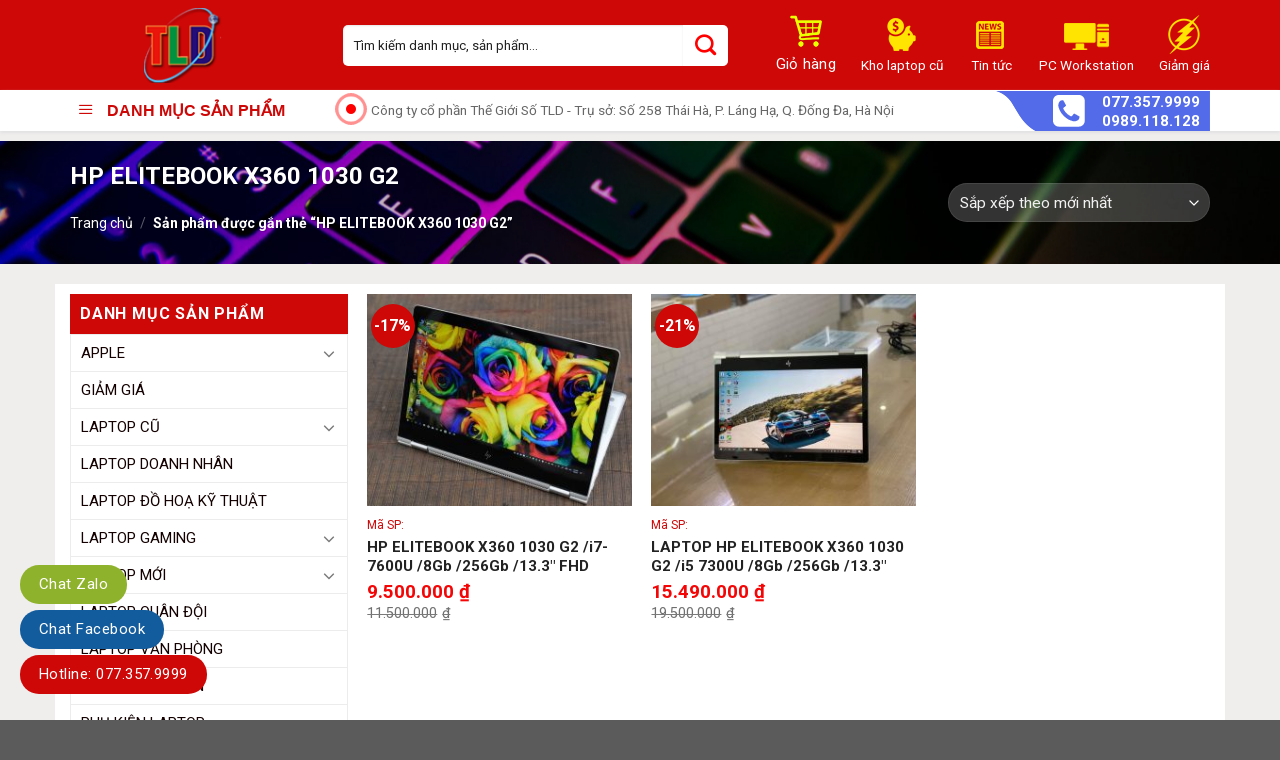

--- FILE ---
content_type: text/html; charset=UTF-8
request_url: https://laptoptld.com/tu-khoa/hp-elitebook-x360-1030-g2/
body_size: 25433
content:
<!DOCTYPE html>
<!--[if IE 9 ]> <html lang="vi" class="ie9 loading-site no-js"> <![endif]-->
<!--[if IE 8 ]> <html lang="vi" class="ie8 loading-site no-js"> <![endif]-->
<!--[if (gte IE 9)|!(IE)]><!--><html lang="vi" class="loading-site no-js"> <!--<![endif]-->
<head>
	<meta charset="UTF-8" />
	<link rel="profile" href="https://gmpg.org/xfn/11" />
	<link rel="pingback" href="https://laptoptld.com/xmlrpc.php" />

	<script>(function(html){html.className = html.className.replace(/\bno-js\b/,'js')})(document.documentElement);</script>
<title>HP ELITEBOOK X360 1030 G2 &#8211; Shop Công Nghệ TLD &#8211; Laptop TLD</title>
<meta name='robots' content='max-image-preview:large' />
	<style>img:is([sizes="auto" i], [sizes^="auto," i]) { contain-intrinsic-size: 3000px 1500px }</style>
	<meta name="viewport" content="width=device-width, initial-scale=1, maximum-scale=1" /><link rel='dns-prefetch' href='//www.googletagmanager.com' />
<link rel='dns-prefetch' href='//use.fontawesome.com' />
<link rel='dns-prefetch' href='//pc.baokim.vn' />
<link rel='dns-prefetch' href='//fonts.googleapis.com' />
<link rel="alternate" type="application/rss+xml" title="Dòng thông tin Shop Công Nghệ TLD - Laptop TLD &raquo;" href="https://laptoptld.com/feed/" />
<link rel="alternate" type="application/rss+xml" title="Shop Công Nghệ TLD - Laptop TLD &raquo; Dòng bình luận" href="https://laptoptld.com/comments/feed/" />
<link rel="alternate" type="application/rss+xml" title="Nguồn cấp Shop Công Nghệ TLD - Laptop TLD &raquo; HP ELITEBOOK X360 1030 G2 Thẻ" href="https://laptoptld.com/tu-khoa/hp-elitebook-x360-1030-g2/feed/" />

<link rel='stylesheet' id='formidable-css' href='https://laptoptld.com/wp-content/plugins/formidable/css/formidableforms.css?ver=1132105' type='text/css' media='all' />
<link rel='stylesheet' id='dashicons-css' href='https://laptoptld.com/wp-includes/css/dashicons.min.css?ver=6.8.3' type='text/css' media='all' />
<link rel='stylesheet' id='menu-icons-extra-css' href='https://laptoptld.com/wp-content/plugins/ot-flatsome-vertical-menu/libs/menu-icons/css/extra.min.css?ver=0.12.2' type='text/css' media='all' />
<style id='classic-theme-styles-inline-css' type='text/css'>
/*! This file is auto-generated */
.wp-block-button__link{color:#fff;background-color:#32373c;border-radius:9999px;box-shadow:none;text-decoration:none;padding:calc(.667em + 2px) calc(1.333em + 2px);font-size:1.125em}.wp-block-file__button{background:#32373c;color:#fff;text-decoration:none}
</style>
<style id='font-awesome-svg-styles-default-inline-css' type='text/css'>
.svg-inline--fa {
  display: inline-block;
  height: 1em;
  overflow: visible;
  vertical-align: -.125em;
}
</style>
<link rel='stylesheet' id='font-awesome-svg-styles-css' href='https://laptoptld.com/wp-content/uploads/font-awesome/v5.14.0/css/svg-with-js.css' type='text/css' media='all' />
<style id='font-awesome-svg-styles-inline-css' type='text/css'>
   .wp-block-font-awesome-icon svg::before,
   .wp-rich-text-font-awesome-icon svg::before {content: unset;}
</style>
<style id='global-styles-inline-css' type='text/css'>
:root{--wp--preset--aspect-ratio--square: 1;--wp--preset--aspect-ratio--4-3: 4/3;--wp--preset--aspect-ratio--3-4: 3/4;--wp--preset--aspect-ratio--3-2: 3/2;--wp--preset--aspect-ratio--2-3: 2/3;--wp--preset--aspect-ratio--16-9: 16/9;--wp--preset--aspect-ratio--9-16: 9/16;--wp--preset--color--black: #000000;--wp--preset--color--cyan-bluish-gray: #abb8c3;--wp--preset--color--white: #ffffff;--wp--preset--color--pale-pink: #f78da7;--wp--preset--color--vivid-red: #cf2e2e;--wp--preset--color--luminous-vivid-orange: #ff6900;--wp--preset--color--luminous-vivid-amber: #fcb900;--wp--preset--color--light-green-cyan: #7bdcb5;--wp--preset--color--vivid-green-cyan: #00d084;--wp--preset--color--pale-cyan-blue: #8ed1fc;--wp--preset--color--vivid-cyan-blue: #0693e3;--wp--preset--color--vivid-purple: #9b51e0;--wp--preset--gradient--vivid-cyan-blue-to-vivid-purple: linear-gradient(135deg,rgba(6,147,227,1) 0%,rgb(155,81,224) 100%);--wp--preset--gradient--light-green-cyan-to-vivid-green-cyan: linear-gradient(135deg,rgb(122,220,180) 0%,rgb(0,208,130) 100%);--wp--preset--gradient--luminous-vivid-amber-to-luminous-vivid-orange: linear-gradient(135deg,rgba(252,185,0,1) 0%,rgba(255,105,0,1) 100%);--wp--preset--gradient--luminous-vivid-orange-to-vivid-red: linear-gradient(135deg,rgba(255,105,0,1) 0%,rgb(207,46,46) 100%);--wp--preset--gradient--very-light-gray-to-cyan-bluish-gray: linear-gradient(135deg,rgb(238,238,238) 0%,rgb(169,184,195) 100%);--wp--preset--gradient--cool-to-warm-spectrum: linear-gradient(135deg,rgb(74,234,220) 0%,rgb(151,120,209) 20%,rgb(207,42,186) 40%,rgb(238,44,130) 60%,rgb(251,105,98) 80%,rgb(254,248,76) 100%);--wp--preset--gradient--blush-light-purple: linear-gradient(135deg,rgb(255,206,236) 0%,rgb(152,150,240) 100%);--wp--preset--gradient--blush-bordeaux: linear-gradient(135deg,rgb(254,205,165) 0%,rgb(254,45,45) 50%,rgb(107,0,62) 100%);--wp--preset--gradient--luminous-dusk: linear-gradient(135deg,rgb(255,203,112) 0%,rgb(199,81,192) 50%,rgb(65,88,208) 100%);--wp--preset--gradient--pale-ocean: linear-gradient(135deg,rgb(255,245,203) 0%,rgb(182,227,212) 50%,rgb(51,167,181) 100%);--wp--preset--gradient--electric-grass: linear-gradient(135deg,rgb(202,248,128) 0%,rgb(113,206,126) 100%);--wp--preset--gradient--midnight: linear-gradient(135deg,rgb(2,3,129) 0%,rgb(40,116,252) 100%);--wp--preset--font-size--small: 13px;--wp--preset--font-size--medium: 20px;--wp--preset--font-size--large: 36px;--wp--preset--font-size--x-large: 42px;--wp--preset--spacing--20: 0.44rem;--wp--preset--spacing--30: 0.67rem;--wp--preset--spacing--40: 1rem;--wp--preset--spacing--50: 1.5rem;--wp--preset--spacing--60: 2.25rem;--wp--preset--spacing--70: 3.38rem;--wp--preset--spacing--80: 5.06rem;--wp--preset--shadow--natural: 6px 6px 9px rgba(0, 0, 0, 0.2);--wp--preset--shadow--deep: 12px 12px 50px rgba(0, 0, 0, 0.4);--wp--preset--shadow--sharp: 6px 6px 0px rgba(0, 0, 0, 0.2);--wp--preset--shadow--outlined: 6px 6px 0px -3px rgba(255, 255, 255, 1), 6px 6px rgba(0, 0, 0, 1);--wp--preset--shadow--crisp: 6px 6px 0px rgba(0, 0, 0, 1);}:where(.is-layout-flex){gap: 0.5em;}:where(.is-layout-grid){gap: 0.5em;}body .is-layout-flex{display: flex;}.is-layout-flex{flex-wrap: wrap;align-items: center;}.is-layout-flex > :is(*, div){margin: 0;}body .is-layout-grid{display: grid;}.is-layout-grid > :is(*, div){margin: 0;}:where(.wp-block-columns.is-layout-flex){gap: 2em;}:where(.wp-block-columns.is-layout-grid){gap: 2em;}:where(.wp-block-post-template.is-layout-flex){gap: 1.25em;}:where(.wp-block-post-template.is-layout-grid){gap: 1.25em;}.has-black-color{color: var(--wp--preset--color--black) !important;}.has-cyan-bluish-gray-color{color: var(--wp--preset--color--cyan-bluish-gray) !important;}.has-white-color{color: var(--wp--preset--color--white) !important;}.has-pale-pink-color{color: var(--wp--preset--color--pale-pink) !important;}.has-vivid-red-color{color: var(--wp--preset--color--vivid-red) !important;}.has-luminous-vivid-orange-color{color: var(--wp--preset--color--luminous-vivid-orange) !important;}.has-luminous-vivid-amber-color{color: var(--wp--preset--color--luminous-vivid-amber) !important;}.has-light-green-cyan-color{color: var(--wp--preset--color--light-green-cyan) !important;}.has-vivid-green-cyan-color{color: var(--wp--preset--color--vivid-green-cyan) !important;}.has-pale-cyan-blue-color{color: var(--wp--preset--color--pale-cyan-blue) !important;}.has-vivid-cyan-blue-color{color: var(--wp--preset--color--vivid-cyan-blue) !important;}.has-vivid-purple-color{color: var(--wp--preset--color--vivid-purple) !important;}.has-black-background-color{background-color: var(--wp--preset--color--black) !important;}.has-cyan-bluish-gray-background-color{background-color: var(--wp--preset--color--cyan-bluish-gray) !important;}.has-white-background-color{background-color: var(--wp--preset--color--white) !important;}.has-pale-pink-background-color{background-color: var(--wp--preset--color--pale-pink) !important;}.has-vivid-red-background-color{background-color: var(--wp--preset--color--vivid-red) !important;}.has-luminous-vivid-orange-background-color{background-color: var(--wp--preset--color--luminous-vivid-orange) !important;}.has-luminous-vivid-amber-background-color{background-color: var(--wp--preset--color--luminous-vivid-amber) !important;}.has-light-green-cyan-background-color{background-color: var(--wp--preset--color--light-green-cyan) !important;}.has-vivid-green-cyan-background-color{background-color: var(--wp--preset--color--vivid-green-cyan) !important;}.has-pale-cyan-blue-background-color{background-color: var(--wp--preset--color--pale-cyan-blue) !important;}.has-vivid-cyan-blue-background-color{background-color: var(--wp--preset--color--vivid-cyan-blue) !important;}.has-vivid-purple-background-color{background-color: var(--wp--preset--color--vivid-purple) !important;}.has-black-border-color{border-color: var(--wp--preset--color--black) !important;}.has-cyan-bluish-gray-border-color{border-color: var(--wp--preset--color--cyan-bluish-gray) !important;}.has-white-border-color{border-color: var(--wp--preset--color--white) !important;}.has-pale-pink-border-color{border-color: var(--wp--preset--color--pale-pink) !important;}.has-vivid-red-border-color{border-color: var(--wp--preset--color--vivid-red) !important;}.has-luminous-vivid-orange-border-color{border-color: var(--wp--preset--color--luminous-vivid-orange) !important;}.has-luminous-vivid-amber-border-color{border-color: var(--wp--preset--color--luminous-vivid-amber) !important;}.has-light-green-cyan-border-color{border-color: var(--wp--preset--color--light-green-cyan) !important;}.has-vivid-green-cyan-border-color{border-color: var(--wp--preset--color--vivid-green-cyan) !important;}.has-pale-cyan-blue-border-color{border-color: var(--wp--preset--color--pale-cyan-blue) !important;}.has-vivid-cyan-blue-border-color{border-color: var(--wp--preset--color--vivid-cyan-blue) !important;}.has-vivid-purple-border-color{border-color: var(--wp--preset--color--vivid-purple) !important;}.has-vivid-cyan-blue-to-vivid-purple-gradient-background{background: var(--wp--preset--gradient--vivid-cyan-blue-to-vivid-purple) !important;}.has-light-green-cyan-to-vivid-green-cyan-gradient-background{background: var(--wp--preset--gradient--light-green-cyan-to-vivid-green-cyan) !important;}.has-luminous-vivid-amber-to-luminous-vivid-orange-gradient-background{background: var(--wp--preset--gradient--luminous-vivid-amber-to-luminous-vivid-orange) !important;}.has-luminous-vivid-orange-to-vivid-red-gradient-background{background: var(--wp--preset--gradient--luminous-vivid-orange-to-vivid-red) !important;}.has-very-light-gray-to-cyan-bluish-gray-gradient-background{background: var(--wp--preset--gradient--very-light-gray-to-cyan-bluish-gray) !important;}.has-cool-to-warm-spectrum-gradient-background{background: var(--wp--preset--gradient--cool-to-warm-spectrum) !important;}.has-blush-light-purple-gradient-background{background: var(--wp--preset--gradient--blush-light-purple) !important;}.has-blush-bordeaux-gradient-background{background: var(--wp--preset--gradient--blush-bordeaux) !important;}.has-luminous-dusk-gradient-background{background: var(--wp--preset--gradient--luminous-dusk) !important;}.has-pale-ocean-gradient-background{background: var(--wp--preset--gradient--pale-ocean) !important;}.has-electric-grass-gradient-background{background: var(--wp--preset--gradient--electric-grass) !important;}.has-midnight-gradient-background{background: var(--wp--preset--gradient--midnight) !important;}.has-small-font-size{font-size: var(--wp--preset--font-size--small) !important;}.has-medium-font-size{font-size: var(--wp--preset--font-size--medium) !important;}.has-large-font-size{font-size: var(--wp--preset--font-size--large) !important;}.has-x-large-font-size{font-size: var(--wp--preset--font-size--x-large) !important;}
:where(.wp-block-post-template.is-layout-flex){gap: 1.25em;}:where(.wp-block-post-template.is-layout-grid){gap: 1.25em;}
:where(.wp-block-columns.is-layout-flex){gap: 2em;}:where(.wp-block-columns.is-layout-grid){gap: 2em;}
:root :where(.wp-block-pullquote){font-size: 1.5em;line-height: 1.6;}
</style>
<link rel='stylesheet' id='contact-form-7-css' href='https://laptoptld.com/wp-content/plugins/contact-form-7/includes/css/styles.css?ver=6.1.4' type='text/css' media='all' />
<link rel='stylesheet' id='menu-image-css' href='https://laptoptld.com/wp-content/plugins/menu-image/includes/css/menu-image.css?ver=3.13' type='text/css' media='all' />
<link rel='stylesheet' id='ot-vertical-menu-css-css' href='https://laptoptld.com/wp-content/plugins/ot-flatsome-vertical-menu/assets/css/style.css?ver=1.2.3' type='text/css' media='all' />
<style id='woocommerce-inline-inline-css' type='text/css'>
.woocommerce form .form-row .required { visibility: visible; }
</style>
<link rel='stylesheet' id='woo-variation-swatches-css' href='https://laptoptld.com/wp-content/plugins/woo-variation-swatches/assets/css/frontend.min.css?ver=1762888039' type='text/css' media='all' />
<style id='woo-variation-swatches-inline-css' type='text/css'>
:root {
--wvs-tick:url("data:image/svg+xml;utf8,%3Csvg filter='drop-shadow(0px 0px 2px rgb(0 0 0 / .8))' xmlns='http://www.w3.org/2000/svg'  viewBox='0 0 30 30'%3E%3Cpath fill='none' stroke='%23ffffff' stroke-linecap='round' stroke-linejoin='round' stroke-width='4' d='M4 16L11 23 27 7'/%3E%3C/svg%3E");

--wvs-cross:url("data:image/svg+xml;utf8,%3Csvg filter='drop-shadow(0px 0px 5px rgb(255 255 255 / .6))' xmlns='http://www.w3.org/2000/svg' width='72px' height='72px' viewBox='0 0 24 24'%3E%3Cpath fill='none' stroke='%23ff0000' stroke-linecap='round' stroke-width='0.6' d='M5 5L19 19M19 5L5 19'/%3E%3C/svg%3E");
--wvs-single-product-item-width:30px;
--wvs-single-product-item-height:30px;
--wvs-single-product-item-font-size:16px}
</style>
<link rel='stylesheet' id='flatsome-icons-css' href='https://laptoptld.com/wp-content/themes/flatsome/assets/css/fl-icons.css?ver=3.12' type='text/css' media='all' />
<link rel='stylesheet' id='font-awesome-official-css' href='https://use.fontawesome.com/releases/v5.14.0/css/all.css' type='text/css' media='all' integrity="sha384-HzLeBuhoNPvSl5KYnjx0BT+WB0QEEqLprO+NBkkk5gbc67FTaL7XIGa2w1L0Xbgc" crossorigin="anonymous" />
<link rel='stylesheet' id='bk-popup-css' href='https://pc.baokim.vn/css/bk.css?ver=6.8.3' type='text/css' media='all' />
<link rel='stylesheet' id='flatsome-main-css' href='https://laptoptld.com/wp-content/themes/flatsome/assets/css/flatsome.css?ver=3.13.0' type='text/css' media='all' />
<link rel='stylesheet' id='flatsome-shop-css' href='https://laptoptld.com/wp-content/themes/flatsome/assets/css/flatsome-shop.css?ver=3.13.0' type='text/css' media='all' />
<link rel='stylesheet' id='flatsome-style-css' href='https://laptoptld.com/wp-content/themes/computer/style.css?ver=3.0' type='text/css' media='all' />
<link rel='stylesheet' id='flatsome-googlefonts-css' href='//fonts.googleapis.com/css?family=Roboto%3Aregular%2C700%2Cregular%2C700%2Cregular&#038;display=swap&#038;ver=3.9' type='text/css' media='all' />
<link rel='stylesheet' id='font-awesome-official-v4shim-css' href='https://use.fontawesome.com/releases/v5.14.0/css/v4-shims.css' type='text/css' media='all' integrity="sha384-9aKO2QU3KETrRCCXFbhLK16iRd15nC+OYEmpVb54jY8/CEXz/GVRsnM73wcbYw+m" crossorigin="anonymous" />
<style id='font-awesome-official-v4shim-inline-css' type='text/css'>
@font-face {
font-family: "FontAwesome";
font-display: block;
src: url("https://use.fontawesome.com/releases/v5.14.0/webfonts/fa-brands-400.eot"),
		url("https://use.fontawesome.com/releases/v5.14.0/webfonts/fa-brands-400.eot?#iefix") format("embedded-opentype"),
		url("https://use.fontawesome.com/releases/v5.14.0/webfonts/fa-brands-400.woff2") format("woff2"),
		url("https://use.fontawesome.com/releases/v5.14.0/webfonts/fa-brands-400.woff") format("woff"),
		url("https://use.fontawesome.com/releases/v5.14.0/webfonts/fa-brands-400.ttf") format("truetype"),
		url("https://use.fontawesome.com/releases/v5.14.0/webfonts/fa-brands-400.svg#fontawesome") format("svg");
}

@font-face {
font-family: "FontAwesome";
font-display: block;
src: url("https://use.fontawesome.com/releases/v5.14.0/webfonts/fa-solid-900.eot"),
		url("https://use.fontawesome.com/releases/v5.14.0/webfonts/fa-solid-900.eot?#iefix") format("embedded-opentype"),
		url("https://use.fontawesome.com/releases/v5.14.0/webfonts/fa-solid-900.woff2") format("woff2"),
		url("https://use.fontawesome.com/releases/v5.14.0/webfonts/fa-solid-900.woff") format("woff"),
		url("https://use.fontawesome.com/releases/v5.14.0/webfonts/fa-solid-900.ttf") format("truetype"),
		url("https://use.fontawesome.com/releases/v5.14.0/webfonts/fa-solid-900.svg#fontawesome") format("svg");
}

@font-face {
font-family: "FontAwesome";
font-display: block;
src: url("https://use.fontawesome.com/releases/v5.14.0/webfonts/fa-regular-400.eot"),
		url("https://use.fontawesome.com/releases/v5.14.0/webfonts/fa-regular-400.eot?#iefix") format("embedded-opentype"),
		url("https://use.fontawesome.com/releases/v5.14.0/webfonts/fa-regular-400.woff2") format("woff2"),
		url("https://use.fontawesome.com/releases/v5.14.0/webfonts/fa-regular-400.woff") format("woff"),
		url("https://use.fontawesome.com/releases/v5.14.0/webfonts/fa-regular-400.ttf") format("truetype"),
		url("https://use.fontawesome.com/releases/v5.14.0/webfonts/fa-regular-400.svg#fontawesome") format("svg");
unicode-range: U+F004-F005,U+F007,U+F017,U+F022,U+F024,U+F02E,U+F03E,U+F044,U+F057-F059,U+F06E,U+F070,U+F075,U+F07B-F07C,U+F080,U+F086,U+F089,U+F094,U+F09D,U+F0A0,U+F0A4-F0A7,U+F0C5,U+F0C7-F0C8,U+F0E0,U+F0EB,U+F0F3,U+F0F8,U+F0FE,U+F111,U+F118-F11A,U+F11C,U+F133,U+F144,U+F146,U+F14A,U+F14D-F14E,U+F150-F152,U+F15B-F15C,U+F164-F165,U+F185-F186,U+F191-F192,U+F1AD,U+F1C1-F1C9,U+F1CD,U+F1D8,U+F1E3,U+F1EA,U+F1F6,U+F1F9,U+F20A,U+F247-F249,U+F24D,U+F254-F25B,U+F25D,U+F267,U+F271-F274,U+F279,U+F28B,U+F28D,U+F2B5-F2B6,U+F2B9,U+F2BB,U+F2BD,U+F2C1-F2C2,U+F2D0,U+F2D2,U+F2DC,U+F2ED,U+F328,U+F358-F35B,U+F3A5,U+F3D1,U+F410,U+F4AD;
}
</style>
<script type="text/javascript" src="https://laptoptld.com/wp-includes/js/jquery/jquery.min.js?ver=3.7.1" id="jquery-core-js"></script>
<script type="text/javascript" src="https://laptoptld.com/wp-content/plugins/woocommerce/assets/js/jquery-blockui/jquery.blockUI.min.js?ver=2.7.0-wc.10.4.3" id="wc-jquery-blockui-js" data-wp-strategy="defer"></script>
<script type="text/javascript" id="wc-add-to-cart-js-extra">
/* <![CDATA[ */
var wc_add_to_cart_params = {"ajax_url":"\/wp-admin\/admin-ajax.php","wc_ajax_url":"\/?wc-ajax=%%endpoint%%","i18n_view_cart":"Xem gi\u1ecf h\u00e0ng","cart_url":"https:\/\/laptoptld.com\/gio-hang\/","is_cart":"","cart_redirect_after_add":"no"};
/* ]]> */
</script>
<script type="text/javascript" src="https://laptoptld.com/wp-content/plugins/woocommerce/assets/js/frontend/add-to-cart.min.js?ver=10.4.3" id="wc-add-to-cart-js" defer="defer" data-wp-strategy="defer"></script>
<script type="text/javascript" src="https://laptoptld.com/wp-content/plugins/woocommerce/assets/js/js-cookie/js.cookie.min.js?ver=2.1.4-wc.10.4.3" id="wc-js-cookie-js" defer="defer" data-wp-strategy="defer"></script>
<script type="text/javascript" id="woocommerce-js-extra">
/* <![CDATA[ */
var woocommerce_params = {"ajax_url":"\/wp-admin\/admin-ajax.php","wc_ajax_url":"\/?wc-ajax=%%endpoint%%","i18n_password_show":"Hi\u1ec3n th\u1ecb m\u1eadt kh\u1ea9u","i18n_password_hide":"\u1ea8n m\u1eadt kh\u1ea9u"};
/* ]]> */
</script>
<script type="text/javascript" src="https://laptoptld.com/wp-content/plugins/woocommerce/assets/js/frontend/woocommerce.min.js?ver=10.4.3" id="woocommerce-js" defer="defer" data-wp-strategy="defer"></script>

<!-- Đoạn mã Google tag (gtag.js) được thêm bởi Site Kit -->
<!-- Đoạn mã Google Analytics được thêm bởi Site Kit -->
<script type="text/javascript" src="https://www.googletagmanager.com/gtag/js?id=G-B3HDELMEXH" id="google_gtagjs-js" async></script>
<script type="text/javascript" id="google_gtagjs-js-after">
/* <![CDATA[ */
window.dataLayer = window.dataLayer || [];function gtag(){dataLayer.push(arguments);}
gtag("set","linker",{"domains":["laptoptld.com"]});
gtag("js", new Date());
gtag("set", "developer_id.dZTNiMT", true);
gtag("config", "G-B3HDELMEXH");
/* ]]> */
</script>
<link rel="https://api.w.org/" href="https://laptoptld.com/wp-json/" /><link rel="alternate" title="JSON" type="application/json" href="https://laptoptld.com/wp-json/wp/v2/product_tag/694" /><link rel="EditURI" type="application/rsd+xml" title="RSD" href="https://laptoptld.com/xmlrpc.php?rsd" />
<meta name="generator" content="WordPress 6.8.3" />
<meta name="generator" content="WooCommerce 10.4.3" />
<meta name="generator" content="Site Kit by Google 1.170.0" /><!--[if IE]><link rel="stylesheet" type="text/css" href="https://laptoptld.com/wp-content/themes/flatsome/assets/css/ie-fallback.css"><script src="//cdnjs.cloudflare.com/ajax/libs/html5shiv/3.6.1/html5shiv.js"></script><script>var head = document.getElementsByTagName('head')[0],style = document.createElement('style');style.type = 'text/css';style.styleSheet.cssText = ':before,:after{content:none !important';head.appendChild(style);setTimeout(function(){head.removeChild(style);}, 0);</script><script src="https://laptoptld.com/wp-content/themes/flatsome/assets/libs/ie-flexibility.js"></script><![endif]-->	<noscript><style>.woocommerce-product-gallery{ opacity: 1 !important; }</style></noscript>
	<link rel="icon" href="https://laptoptld.com/wp-content/uploads/2021/12/cropped-tld-favicon-32x32.png" sizes="32x32" />
<link rel="icon" href="https://laptoptld.com/wp-content/uploads/2021/12/cropped-tld-favicon-192x192.png" sizes="192x192" />
<link rel="apple-touch-icon" href="https://laptoptld.com/wp-content/uploads/2021/12/cropped-tld-favicon-180x180.png" />
<meta name="msapplication-TileImage" content="https://laptoptld.com/wp-content/uploads/2021/12/cropped-tld-favicon-270x270.png" />
<style id="custom-css" type="text/css">:root {--primary-color: #ce0707;}.full-width .ubermenu-nav, .container, .row{max-width: 1170px}.row.row-collapse{max-width: 1140px}.row.row-small{max-width: 1162.5px}.row.row-large{max-width: 1200px}.header-main{height: 90px}#logo img{max-height: 90px}#logo{width:243px;}#logo img{padding:7px 0;}.header-bottom{min-height: 40px}.header-top{min-height: 46px}.transparent .header-main{height: 90px}.transparent #logo img{max-height: 90px}.has-transparent + .page-title:first-of-type,.has-transparent + #main > .page-title,.has-transparent + #main > div > .page-title,.has-transparent + #main .page-header-wrapper:first-of-type .page-title{padding-top: 140px;}.header.show-on-scroll,.stuck .header-main{height:70px!important}.stuck #logo img{max-height: 70px!important}.search-form{ width: 89%;}.header-bg-color, .header-wrapper {background-color: #ce0707}.header-bottom {background-color: #f1f1f1}.stuck .header-main .nav > li > a{line-height: 50px }@media (max-width: 549px) {.header-main{height: 70px}#logo img{max-height: 70px}}.nav-dropdown{font-size:100%}.header-top{background-color:#f0eded!important;}/* Color */.accordion-title.active, .has-icon-bg .icon .icon-inner,.logo a, .primary.is-underline, .primary.is-link, .badge-outline .badge-inner, .nav-outline > li.active> a,.nav-outline >li.active > a, .cart-icon strong,[data-color='primary'], .is-outline.primary{color: #ce0707;}/* Color !important */[data-text-color="primary"]{color: #ce0707!important;}/* Background Color */[data-text-bg="primary"]{background-color: #ce0707;}/* Background */.scroll-to-bullets a,.featured-title, .label-new.menu-item > a:after, .nav-pagination > li > .current,.nav-pagination > li > span:hover,.nav-pagination > li > a:hover,.has-hover:hover .badge-outline .badge-inner,button[type="submit"], .button.wc-forward:not(.checkout):not(.checkout-button), .button.submit-button, .button.primary:not(.is-outline),.featured-table .title,.is-outline:hover, .has-icon:hover .icon-label,.nav-dropdown-bold .nav-column li > a:hover, .nav-dropdown.nav-dropdown-bold > li > a:hover, .nav-dropdown-bold.dark .nav-column li > a:hover, .nav-dropdown.nav-dropdown-bold.dark > li > a:hover, .is-outline:hover, .tagcloud a:hover,.grid-tools a, input[type='submit']:not(.is-form), .box-badge:hover .box-text, input.button.alt,.nav-box > li > a:hover,.nav-box > li.active > a,.nav-pills > li.active > a ,.current-dropdown .cart-icon strong, .cart-icon:hover strong, .nav-line-bottom > li > a:before, .nav-line-grow > li > a:before, .nav-line > li > a:before,.banner, .header-top, .slider-nav-circle .flickity-prev-next-button:hover svg, .slider-nav-circle .flickity-prev-next-button:hover .arrow, .primary.is-outline:hover, .button.primary:not(.is-outline), input[type='submit'].primary, input[type='submit'].primary, input[type='reset'].button, input[type='button'].primary, .badge-inner{background-color: #ce0707;}/* Border */.nav-vertical.nav-tabs > li.active > a,.scroll-to-bullets a.active,.nav-pagination > li > .current,.nav-pagination > li > span:hover,.nav-pagination > li > a:hover,.has-hover:hover .badge-outline .badge-inner,.accordion-title.active,.featured-table,.is-outline:hover, .tagcloud a:hover,blockquote, .has-border, .cart-icon strong:after,.cart-icon strong,.blockUI:before, .processing:before,.loading-spin, .slider-nav-circle .flickity-prev-next-button:hover svg, .slider-nav-circle .flickity-prev-next-button:hover .arrow, .primary.is-outline:hover{border-color: #ce0707}.nav-tabs > li.active > a{border-top-color: #ce0707}.widget_shopping_cart_content .blockUI.blockOverlay:before { border-left-color: #ce0707 }.woocommerce-checkout-review-order .blockUI.blockOverlay:before { border-left-color: #ce0707 }/* Fill */.slider .flickity-prev-next-button:hover svg,.slider .flickity-prev-next-button:hover .arrow{fill: #ce0707;}/* Background Color */[data-icon-label]:after, .secondary.is-underline:hover,.secondary.is-outline:hover,.icon-label,.button.secondary:not(.is-outline),.button.alt:not(.is-outline), .badge-inner.on-sale, .button.checkout, .single_add_to_cart_button, .current .breadcrumb-step{ background-color:#ffe401; }[data-text-bg="secondary"]{background-color: #ffe401;}/* Color */.secondary.is-underline,.secondary.is-link, .secondary.is-outline,.stars a.active, .star-rating:before, .woocommerce-page .star-rating:before,.star-rating span:before, .color-secondary{color: #ffe401}/* Color !important */[data-text-color="secondary"]{color: #ffe401!important;}/* Border */.secondary.is-outline:hover{border-color:#ffe401}body{font-size: 100%;}body{font-family:"Roboto", sans-serif}body{font-weight: 0}body{color: #222222}.nav > li > a {font-family:"Roboto", sans-serif;}.mobile-sidebar-levels-2 .nav > li > ul > li > a {font-family:"Roboto", sans-serif;}.nav > li > a {font-weight: 700;}.mobile-sidebar-levels-2 .nav > li > ul > li > a {font-weight: 700;}h1,h2,h3,h4,h5,h6,.heading-font, .off-canvas-center .nav-sidebar.nav-vertical > li > a{font-family: "Roboto", sans-serif;}h1,h2,h3,h4,h5,h6,.heading-font,.banner h1,.banner h2{font-weight: 700;}h1,h2,h3,h4,h5,h6,.heading-font{color: #222222;}.breadcrumbs{text-transform: none;}.alt-font{font-family: "Roboto", sans-serif;}.alt-font{font-weight: 0!important;}a{color: #222222;}a:hover{color: #222222;}.tagcloud a:hover{border-color: #222222;background-color: #222222;}.widget a{color: #140000;}.widget a:hover{color: #ce0707;}.widget .tagcloud a:hover{border-color: #ce0707; background-color: #ce0707;}.current .breadcrumb-step, [data-icon-label]:after, .button#place_order,.button.checkout,.checkout-button,.single_add_to_cart_button.button{background-color: #ce0707!important }.products.has-equal-box-heights .box-image {padding-top: 80%;}.badge-inner.on-sale{background-color: #ce0707}.shop-page-title.featured-title .title-bg{background-image: url(https://laptoptld.com/wp-content/uploads/2021/12/laptop.jpg);}@media screen and (min-width: 550px){.products .box-vertical .box-image{min-width: 300px!important;width: 300px!important;}}/* Custom CSS */.banner-qc{display : none;}#wrapper, #main {background-color: #f0eded;position: relative;}.product-small .product-title a{font-size:15px}.nav-dropdown-default li.widget_shopping_cart:hover{background:none !important}.nav-dropdown-default {padding: 10px;border : none;}.single-post #wrapper,.single-post #main,.archive.category #wrapper,.archive.category #main{background-color: #fff;}.is-divider{display : none;}.support ul{padding: 0;margin: 0;list-style: none;}.support ul li{float: left;line-height: 46px;margin-right: 35px;position: relative;font-size: 14px;margin-bottom: 0;}.support .icons_2019 {margin-right: 5px;}.support ul li a{text-transform: uppercase;color: #555;font-weight: bold;font-size: 12px;}.icons_2019{display: inline-block;background: url(/wp-content/uploads/2020/09/sprite_2019.png) no-repeat;vertical-align: middle;}.icons_2019.icon_tuvan {width: 30px;height: 30px;background-position: -8px -9px;}span.ping {border: 1px solid #ffffff;width: 10px;height: 10px;opacity: 1;background-color: rgba(238,46,36,.2);border-radius: 100%;animation: sonar 1.25s linear infinite;display: block;margin: 12px 0 0 7px;position: absolute;top: 5px;left: 2px;}@keyframes sonar{0%{opacity: 1;}100%{transform: scale(4);opacity: 0;}}.icons_2019.icon_hangchinhhang {width: 30px;height: 30px;background-position: -8px -53px;}.icons_2019.icon_doitramienphi {width: 30px;height: 30px;background-position: -4px -103px;}.icons_2019.icon_mienphivanchuyen {width: 30px;height: 30px;background-position: -8px -157px;}.icons_2019.icon_inhoadondientu {width: 30px;height: 30px;background-position: -4px -207px;}.top-bar-nav .account-item a span{color : #222;text-transform: uppercase;}#header-right {float: right;margin-top: 0px;}#header-right a {display: block;color: #fff;text-align: center;float: left;margin-left: 25px;font-weight: 500;}.icons_2019.tragop {height: 40px;width: 45px;background-position: -77px 0px;}#header-right a span {display: block;}.icons_2019.tintuc {height: 40px;width: 45px;background-position: -161px 0px;}.icons_2019.xaydungpc {height: 40px;width: 50px;background-position: -249px 0px;}.icons_2019.flashsale {height: 40px;width: 45px;background-position: -340px 0px;}.header-main input[type='search']{border-top-left-radius:5px;border-bottom-left-radius:5px;height: 41px;border: none;float: left;background: #fff !important;color: #222 !important;margin-left: 0px;}.header-main ::placeholder{color: #222 !important;}.header-main select{width : 100px !important;height: 41px;border: none;float: left;color: #222 !important;border-radius: 5px 0 0 5px;}#header-right a:hover span{text-decoration: underline;}.header-main button[type="submit"]{border-top-right-radius:5px; border-bottom-right-radius:5px;height: 41px;width: 45px;background: #fff !important;border : none;}.header-main .searchform .button.icon i {font-size: 1.6em;color: red;}#wide-nav>.flex-row>.flex-left {max-width: 261px;}#mega-menu-title{padding: 8px 0 8px 8px;color: #ce0707;font-size: 16px;text-transform: uppercase;background: #ffffff;font-family: "Roboto Condensed",sans-serif;font-weight: 700;}#header.header #mega_menu {width: 1141px;border-top: 1px solid #f0eded;box-shadow: 0px 19px 20px #00000057;}#mega_menu li:hover{background:#f5f5f5}#mega_menu {border:none;}#mega_menu a:hover{background:none}.sf-vertical li {display: inline-block;width: fit-content;}#mega_menu>li>a {border-top: none;}.sf-vertical .menu-image-title-after.menu-image-not-hovered img, .sf-vertical .menu-image-hovered.menu-image-title-after .menu-image-hover-wrapper,.sf-vertical .menu-image-title-before.menu-image-title {padding-right: 0;margin: 0 auto;display: block;}.sf-vertical .menu-image-title-before.menu-image-not-hovered img,.sf-vertical .menu-image-hovered.menu-image-title-before .menu-image-hover-wrapper,.sf-vertical .menu-image-title-after.menu-image-title {padding-left: 0;}.nav-address{text-transform: none;font-weight: normal;color: #676767;margin-left: 25px;}.header-bottom {background-color: #fff;margin-bottom: 10px;box-shadow: 0px 2px 3px 0px #e1e1e1;}.pulse-icon .icon-wrap {width: 10px;height: 10px;text-align: center;display: inline-block;border-radius: 100%;color: #f34343;background: #ff0000;position: absolute;top: 20%;}.pulse-icon .elements {position: absolute;top: 4px;left: 0px;z-index: 1;}.pulse-icon .pulse {position: absolute;animation: pulse-wave 1s linear infinite both;border-radius: 50%;}.pulse-icon .pulse-1 {border: solid 1px #ff0000;width: 10px;height: 10px;}@keyframes pulse-wave{0% {opacity: 0;transform: scale(1.0);}50% {opacity: 1;transform: scale(2.0);}100% {opacity: 0;transform: scale(4.0);}}.icons_2019.nav-hotline-new {float: right;width: 215px;height: 40px;background-position: -177px -362px;padding-left: 96px;box-sizing: border-box;}.icons_2019.nav-hotline-new a {display: block;color: #ffffff;font-weight: BOLD;font-size: 15px;margin: 4px 0;line-height: 15px;}.banner-top{position: inherit;z-index: 9;}.TextCaptions {padding: 0 !important;}.TextCaptions .item{font-size:13px;background:white;border-right: 1px solid #f0eded !important;color: #4c4c4c;}.TextCaptions .item.is-selected{background : #ce0707; color:white !important}.slider-section .row1 .cot2 .box-vertical h5{text-decoration: none;font-size: 14px;line-height: 16px;font-weight: bold;}.list-post{margin-left:-5px !important;margin-right:-5px !important}.slider-section .cot2 .col-inner{background:white}.slider-section .row1 .cot2 .box-vertical .box-image{vertical-align: top;padding: 0;padding-top : 10px;}.slider-section .row1 .cot2 .box-vertical .box-text {vertical-align: top;padding: 0;padding-left:10px;padding-top : 6px;}.slider-section marquee{font-size:15px; display: inline;width: 76%;float: right;}.slider-section .row1 .cot2 .box-vertical h5:hover{color:#ce0707}.slider-section .row1 .cot2 .col.post-item{padding-bottom : 10px;}.slider-section .row1 .cot2 .img{margin-bottom : 10px;}#home-contact {height: 40px;line-height: 40px;background: #ffffff;}#home-contact .title {background: #ce0707;float: left;color: #fff;font-weight: bold;font-size: 16px;padding: 0 15px;position: relative;padding-right: 5px;}#home-contact .title:after {content: '';display: block;width: 0;border: solid 20px transparent;border-left-color: #ce0707;position: absolute;right: -40px;top: 0;}#home-contact .marquee {margin-left: 250px;height: 40px;}#home-contact .marquee marquee{display: inline-block;overflow: hidden;text-align: initial;white-space: nowrap;font-size: 14px;}.slider-section,.slider-section .row2 .col{padding-bottom : 0px !important; }.section-title-container{margin-bottom : 0px;}.tieu-chi-section .col{padding-bottom:0}.section-title-normal {background:white;margin-bottom: 20px;border-bottom: solid 2px #ce0707;margin-bottom : 0px;}.section-title-normal b {display: none;}.section-title-main{float: left;padding-left: 15px;background: url(https://www.anphatpc.com.vn/template/anphat_2020/images/bg_title_box_2019.png) right top no-repeat;padding-right: 40px !important;font-size: 17px !important;margin-right: 15px;}.section-title-normal span {margin-right: 15px;padding-bottom: 0;border-bottom: 0;margin-bottom: 0;font-size: 20px;color: white!important;padding: 9px;}span.hdevvn-show-cats li {display: block;width: auto;float: left;margin: 0px;}.badge-container {margin: 10px;}span.hdevvn-show-cats li a:hover, .section-title a:hover{color:#ce0707}span.hdevvn-show-cats li a {margin-right: 0!important;padding-left: 10px;text-decoration: none;padding: 0 10px;color: #404040;text-transform: uppercase;font-weight: bold;font-size: 14px;}.section-title a {font-size: 14px;margin-left: auto;color: #383838;margin-right: 10px;}.section1{padding-bottom : 0px !important;}.section1 .row1 .large-columns-5{padding : 10px;background : #fff;margin-left: 0;margin-right: 0;}.product-small.box .product-title{margin-bottom: 0.7em;display: block;font-size: 14px;line-height: 18px;height: 36px;overflow: hidden;color: #333;font-weight: bold;}.product-small.box .price ins{font-size: 19px;font-weight: 700;display: block;margin: 4px 0;}.product-small.box .price ins bdi,.single-product .price ins bdi{color: #f40606;}.price-wrapper .price {position: relative;}.product-small.box .price del{display: block;position: absolute;top: 25px;}.single-product .price{position : relative;margin : 0px;}.single-product .price ins{font-size: 19px;font-weight: 700;display: inline-block;margin: 4px 0;}.single-product .price del{display: block;position: absolute;top: 0px;font-size: 17px;text-decoration: unset;}.single-product .price del bdi{text-decoration: line-through;}.product-summary .woocommerce-Price-currencySymbol {font-size: 17px;vertical-align: inherit;margin-top: 0;}.product-small.box .ma-sp{font-size: 12px;color: #ce0707;}.archive.category .large-9 .box-vertical .box-image{direction: ltr;display: table-cell;vertical-align: top;padding: 0;}.archive.category .large-9 .box-vertical .box-text {direction: ltr;display: table-cell;vertical-align: top;padding: 0;padding-left : 15px;}.page-wrapper {padding-top: 0;padding-bottom: 0;}.entry-content {padding-top: 0;padding-bottom: 0;}.blog-single .large-3{padding-left:0}.blog-archive .post-item .post-title{margin-bottom:10px;font-size: 19px;}.blog-archive .post-item .post-title:hover{color:#ce0707}.footer-section{border-top:1px solid #e2e2e2;padding-bottom : 0px !important;}.footer-section ul li{list-style : none;margin-left : 0px;margin-bottom : 3px;}ul li a:hover{color : #db0006;}.footer-section ul li i{vertical-align: middle;padding-right : 5px;font-size : 20px;}.footer-section ul li i.fa-facebook-square{color: #485894;}.footer-section ul li i.fa-youtube{color: #ce0707;}.footer-section ul li i.fa-user-circle{color: #018bde;}.absolute-footer {background: #f0eded;color: #222 !important;padding: 10px 0 !important;}.archive-page-header{background-color: #f0eded;padding: 15px 0;margin-bottom : 15px;}.archive-page-header .large-12 {padding-bottom: 0;}.archive-page-header h1{margin-bottom : 0px;}.breadcrumbs{margin-bottom : 10px;font-size: 14px;color: #222222;}.breadcrumbs a,.breadcrumb_last{color: #222;font-weight: normal;}.xem-them .tieu-de-xem-them {font-weight: 700;display: block;margin-bottom: 10px;font-size: 19px;color: black;}.xem-them ul li {margin-bottom: 3px;}.xem-them ul li a {font-weight: 700;font-size: 16px;color: #ce0707;}.xem-them ul li a:hover {text-decoration: underline;}.blog-single .entry-meta {text-transform: none;font-size: 14px;letter-spacing: 0;color: gray;border-top: 1px solid #e2e2e2;border-bottom: 1px solid #e2e2e2;padding: 10px;background: #f9f9f9;}.danh-muc {margin-bottom: 15px;}.danh-muc span.title, .the-tim-kiem span.title {border-radius: 4px;background: #ce0707;padding: 4px 10px;color: white;margin-right: 5px;}.danh-muc a, .the-tim-kiem a {line-height:32px;border-radius: 4px;margin-bottom: 10px;padding: 4px 10px;background: #dedede;color: #464646;}.header-nav .cart-item{margin-right:0}.custom.html_topbar_right{margin-left:0}.widget-area .active>ul.children {background: #f7f7f7;display: block !important;border-left: 0;margin: 0;padding-left: 0;width: 100%;}.dich-vu-section .large-2{flex-basis:calc(100% / 7); max-width:calc(100% / 7);}.header-nav li a{display: block;text-align:center}.blog-single{padding-top:20px}.khuyen-mai ul{margin-bottom:0}.header-nav .header-cart-title{ padding-top:5px; display: block;width: 100%;text-transform: none;font-size: 15px;font-weight: normal;color: white;text-align: center;}.danh-muc a:hover, .the-tim-kiem a:hover {background: #828282;color: white;}.bai-viet-lien-quan {margin-top: 15px;}.bai-viet-lien-quan h3 {font-size: 19px;color: black;}.bai-viet-lien-quan ul {margin-bottom: 0;display: inline-block;width: 100%;}.bai-viet-lien-quan ul li {list-style: none;width: 25%;color: graytext;float: left;padding-left: 4px;padding-right: 5px;}.bai-viet-lien-quan ul li .box-image img {height: 120px;border-radius: 4px;object-fit: cover;object-position: center;}.bai-viet-lien-quan h4 {font-size: 15px;color: black;line-height: 19px;padding-top: 7px;height: 64px;overflow: hidden;}.flickity-prev-next-button{opacity : 1;}.thong-tin-san-pham,.product-main>.row{padding : 10px; background : #fff;}.product-main{padding: 10px 0;}.product-section .mt {margin-top: 30px;margin-bottom: 15px;letter-spacing: 0;font-size: 23px;text-transform: none;}.product-section .row{max-width:1200px; margin-left:-15px !important; margin-right:-15px !important}.product-section .entry-content {padding-top: 0;padding-bottom: 0;background: white;padding: 20px;}.carousel-nav button{display:none}.thong-tin-san-pham .price-wrapper,.product-info .price-wrapper{padding: 10px 15px;background: #f1f1f1;margin-bottom: 20px;}.thong-tin-san-pham .rrp-price,.product-info .rrp-price{padding-right: 30px;font-size: 14px;font-weight: normal;}.thong-tin-san-pham .rrp-sale,.product-info .rrp-sale{padding-right: 10px;font-size: 14px;font-weight: normal;}.woocommerce-Price-currencySymbol{padding-left : 5px;}.product-short-description{font-size: 14px;}.product-short-description ul li{font-size: 14px;background: url(/wp-content/uploads/2020/09/check.png) no-repeat;margin-left: 0px;padding-left: 20px;background-size: 12px;list-style: none;background-position-y: 5px;}.single-product .product-footer>.container{padding-left: 0;padding-right: 0;}.single-product .woocommerce-tabs{padding: 15px;background: #fff;}.single-product h1{margin: 0;font-size: 24px;margin-bottom: 10px;}.product-footer .woocommerce-tabs .nav-line>li.active>a{font-size: 18px;padding: 0;text-transform: capitalize;color: #ce0707;}.dich-vu-section .icon-box:hover{box-shadow: 3px 2px 31px #00000038;}.dich-vu-section .icon-box{background: white;padding: 10px; }.dich-vu-section .icon-box .icon-box-img img{padding-top: 0;border-radius: 99%;}.dich-vu-section .icon-box h3{font-size: 15px;text-align: center;line-height: 19px;}.widget_categories ul li{padding-left:10px;padding-right:10px}.widget_categories ul{border: 1px solid #ececec;}.product-footer .woocommerce-tabs .nav-line>li.active>a:before{opacity: 0;}.product-footer .woocommerce-tabs>.nav-line{margin-top : 0px !important;}.related-products-wrapper{margin-bottom:20px;margin-top: 20px;padding: 10px;background: #fff;}.related-products-wrapper .rrp-sale,.related-products-wrapper .rrp-price{display : none;}.related-products-wrapper .product-small.box .price del{top: 39px;}.bao-hanh p{font-size: 14px;font-weight: bold;}.product-section .col{flex-basis:100%; max-width:100%}#reviews{background: white;margin-left: 0;padding: 20px;margin-bottom: 20px;}.danh-sach-showroom{font-size: 14px;}.danh-sach-showroom li,.danh-sach-showroom li p{margin-bottom : 0px;color: #1b95e0;}.product-info .cart button{margin-bottom: 0;border-radius: 3px;display:inline-block; width:100%;}.product-summary .quantity{display:block}a.devvn_buy_now_style{max-width:230px; margin-left:10px; margin-top:-4px}.product-info a.devvn_buy_now_style{margin-bottom: 0px;border-radius: 3px;padding: 8px 0;}.product-info{border-right: none;padding-right: 10px;padding-bottom : 0px;}.product-main #product-sidebar{padding: 0 10px 15px;}ul.tro-giup{margin-bottom : 20px;}ul.tro-giup li{margin-left : 0px;margin-bottom: 2px;}ul.tro-giup li::before{font-family: "Font Awesome 5 Free";font-weight: 900;content: "f00c";font-size: 14px;padding-right: 5px;}ul.tro-giup li a{font-size : 14px;}#product-sidebar .block_widget{margin-bottom : 0px;}.related h3{margin-top: 0;font-size: 18px;max-width: 100%;text-transform: inherit;}.product-thumbnails a{border-radius: 4px;}.product-thumbnails .is-nav-selected a {border-color: #fd8545;}.khuyen-mai{font-size: 14px;padding: 5px 10px;border: 1px solid #ddd;border-radius: 4px;margin-bottom : 20px;}.danh-sach-showroom ul{margin-top:5px}.dich-vu-section .section-title-normal{margin-bottom:20px}.list-post2 .post-item .post-title{margin-bottom:5px}.list-post2 .post-item .post-title:hover{color:#ce0707}.list-post2 .post-item .box-text{padding-bottom:0}.tieu-chi-section .icon-box{background: white;border-radius: 5px;padding: 10px;}.icon-box-left .icon-box-img+.icon-box-text {padding-left: 10px;}.dich-vu-section{padding-bottom:0 !important}.footer-section .col{padding-bottom:0}.footer-secondary {padding: 0;}a.back-to-top{background: #ce0707 !IMPORTANT;border: none !important;color: white;}.archive .shop-page-title{margin-bottom:20px}.tieu-chi-section .icon-box .icon-box-text p{font-size:15px}.tieu-chi-section .icon-box h3{margin-bottom: 0;text-transform: uppercase;font-size: 16px;color: #db0006;}.khuyen-mai p{margin-bottom : 0px;}.khuyen-mai ul li{margin-left: 20px;margin-bottom : 0px;}#comments a.btn-reviews-now,.woocommerce #review_form #respond p.form-submit input#submit, .woocommerce #reviews #comments ol.commentlist #respond p.form-submit input#submit {background-color: #ce0707;}span.devvn_num_reviews,span.btn-attach {color: #ce0707;}button#devvn_cmt_submit, button#devvn_cmt_replysubmit {width: 100%;height: 30px;background: #ce0707;color: #fff;}#home-policy{margin-top : 20px;}#home-policy a {display: block;float: left;margin-right: 20px;border: solid 2px #222;width: 366px;height: 80px;line-height: 80px;text-align: center;text-transform: uppercase;font-weight: 500;font-size: 20px;position: relative;box-sizing: border-box;}#home-policy a:hover {line-height: 75px !important;}#home-policy a:hover {background: #ce0707;color: #fff;border-color: #ce0707;border-width: 5px;}#home-policy a:hover:before {content: '';display: block;position: absolute;border: solid 1px #fff;width: 100%;height: 100%;box-sizing: border-box;}#home-policy a:last-child{margin-right : 0px;}.icons_2019.icon-policy1 {width: 63px;height: 40px;background-position: -249px -117px;}.icons_2019.icon-policy2 {width: 63px;height: 46px;background-position: -249px -164px;}.icons_2019.icon-policy3 {width: 63px;height: 40px;background-position: -249px -229px;}#home-policy a:hover .icon-policy1 {background-position: -333px -117px;}#home-policy a:hover .icon-policy2 {background-position: -333px -167px;}#home-policy a:hover .icon-policy3 {background-position: -333px -229px;}.category-page-row {padding: 10px;background: #fff;}.category-page-row .col.large-3,.blog-archive .col.large-3{padding: 0 5px 10px;}span.widget-title {text-transform: uppercase;font-weight: bold;color: white;padding: 12px 10px;background: #ce0707;display:block}.widget_product_categories ul li .children li a{text-transform:none}.widget_product_categories ul li .children{padding-left: 0;margin-left: 0;background: #f3f3f3;border-left: none;margin-bottom: 0;}.product_list_widget{border:1px solid #ececec}.widget_product_categories ul li a{text-transform: uppercase;font-size:15px}.widget_product_categories ul li{padding-left: 10px;padding-right: 10px;}.recent-blog-posts {padding: 10px;}.recent-blog-posts a {margin-bottom: 0;font-size: 15px;}.archive .category-page-row{margin-bottom:20px}.related .product-small .star-rating{display:none}.related .product-small .price{margin-top:-18px}.widget_product_categories ul.product-categories, .flatsome_recent_posts ul{border: 1px solid #ececec;}.post-sidebar .recent-blog-posts a,.product_list_widget li a{font-size: 14px;}.product_list_widget li ins bdi{color: #ce0707;}.product_list_widget li .star-rating{display : none;}.dich-vu-section .row-banner img{border-radius:7px}.list-post-ngang .post-item{margin-bottom:22px}.tin-tuc-section .section-title-normal {margin-bottom: 0px !important;}.tin-tuc-section .post-item .box-image{border-radius:8px}.list-post-ngang .post-item .post-title:hover{color:#ce0707}.list-post-ngang .post-item .post-title{font-size:16px}.list-post-ngang .post-item .box-text{padding-top: 0;padding-left: 15px;padding-bottom: 10px;}/* Custom CSS Mobile */@media (max-width: 549px){.off-canvas-right .mfp-content, .off-canvas-left .mfp-content{background : #fff;}.icon-menu:before {color: #e8ea01;}.dich-vu-section .large-2{flex-basis:50%; max-width:50%}.header-bottom{background: #9a0000;}.banner-top{display:none}.off-canvas .nav-vertical>li>a{padding-left: 20px;padding-top: 12px;padding-bottom: 12px;font-size: 15px;}.tieu-chi-section .col{flex-basis:100%; max-width:100%}.tieu-chi-section .icon-box{margin-bottom:10px}.footer-section h3{font-size:20px}.list-post2 .post-item{flex-basis:50%; max-width:50%}.off-canvas .sidebar-inner {padding: 15px;}.product-gallery{padding-top:10px}.product-info{padding-left:10px}.archive.category .large-9 .box-vertical .box-image {direction: inherit;display: block;vertical-align: top;padding: 0;}.archive.category .large-9 .box-vertical .box-text {display: block;vertical-align: top;padding: 10px;}.blog-single .large-3{padding-left:15px}.archive .large-9{padding:0}.off-canvas-left .mfp-content{width:300px}.list-post2 .post-item .from_the_blog_excerpt {display:none}.hdevvn-show-cats {display: none;}.bai-viet-lien-quan ul li {width: 50%;}.bai-viet-lien-quan ul li .box-image img {height: 90px;}.flickity-prev-next-button.next svg {padding: 15px 5px !important;}.logo-left .logo {margin-right: 10px;}.header-main .flex-right {margin-left: 10px;}.header-main input[type='search']{border-radius: 5px 0 0 5px;}.header-main button[type="submit"]{border-radius: 0 5px 5px 0;}.slider-section{padding-top : 0px !important;}.slider-section .row1 .large-8{padding: 0;}.slider-section .row2 .large-12{padding: 10px 0;}.footer-section{padding-top : 0px !important;}.footer-section .small-6{max-width: 100%;flex-basis: 100%;padding-bottom: 0px;}.product-main,.thong-tin-san-pham, .product-main>.row {padding: 0;}.single-product .woocommerce-tabs {padding: 10px;}.related .product-small.box .price del{top: 55px;}}.label-new.menu-item > a:after{content:"New";}.label-hot.menu-item > a:after{content:"Hot";}.label-sale.menu-item > a:after{content:"Sale";}.label-popular.menu-item > a:after{content:"Popular";}</style></head>

<body data-rsssl=1 class="archive tax-product_tag term-hp-elitebook-x360-1030-g2 term-694 wp-theme-flatsome wp-child-theme-computer theme-flatsome ot-vertical-menu woocommerce woocommerce-page woocommerce-no-js woo-variation-swatches wvs-behavior-blur wvs-theme-computer wvs-show-label wvs-tooltip lightbox nav-dropdown-has-arrow nav-dropdown-has-shadow nav-dropdown-has-border mobile-submenu-slide mobile-submenu-slide-levels-1 mobile-submenu-toggle">

<div id="fb-root"></div>
<script async defer crossorigin="anonymous" src="https://connect.facebook.net/en_GB/sdk.js#xfbml=1&version=v12.0" nonce="i7muEmrC"></script>
<a class="skip-link screen-reader-text" href="#main">Skip to content</a>

<div id="wrapper">

	
	<header id="header" class="header ">
		<div class="header-wrapper">
			<div id="masthead" class="header-main hide-for-sticky nav-dark">
      <div class="header-inner flex-row container logo-left medium-logo-center" role="navigation">

          <!-- Logo -->
          <div id="logo" class="flex-col logo">
            <!-- Header logo -->
<a href="https://laptoptld.com/" title="Shop Công Nghệ TLD &#8211; Laptop TLD - Chuyên laptop nhập khẩu &#8211; Mua bán laptop" rel="home">
    <img width="243" height="90" src="https://laptoptld.com/wp-content/uploads/2021/12/logotest.png" class="header_logo header-logo" alt="Shop Công Nghệ TLD &#8211; Laptop TLD"/><img  width="243" height="90" src="https://laptoptld.com/wp-content/uploads/2021/12/logotest.png" class="header-logo-dark" alt="Shop Công Nghệ TLD &#8211; Laptop TLD"/></a>
          </div>

          <!-- Mobile Left Elements -->
          <div class="flex-col show-for-medium flex-left">
            <ul class="mobile-nav nav nav-left ">
              <li class="nav-icon has-icon">
  		<a href="#" data-open="#main-menu" data-pos="left" data-bg="main-menu-overlay" data-color="" class="is-small" aria-label="Menu" aria-controls="main-menu" aria-expanded="false">
		
		  <i class="icon-menu" ></i>
		  		</a>
	</li>            </ul>
          </div>

          <!-- Left Elements -->
          <div class="flex-col hide-for-medium flex-left
            flex-grow">
            <ul class="header-nav header-nav-main nav nav-left  nav-uppercase" >
              <li class="header-search-form search-form html relative has-icon">
	<div class="header-search-form-wrapper">
		<div class="searchform-wrapper ux-search-box relative is-normal"><form role="search" method="get" class="searchform" action="https://laptoptld.com/">
	<div class="flex-row relative">
						<div class="flex-col flex-grow">
			<label class="screen-reader-text" for="woocommerce-product-search-field-0">Tìm kiếm:</label>
			<input type="search" id="woocommerce-product-search-field-0" class="search-field mb-0" placeholder="Tìm kiếm danh mục, sản phẩm..." value="" name="s" />
			<input type="hidden" name="post_type" value="product" />
					</div>
		<div class="flex-col">
			<button type="submit" value="Tìm kiếm" class="ux-search-submit submit-button secondary button icon mb-0" aria-label="Submit">
				<i class="icon-search" ></i>			</button>
		</div>
	</div>
	<div class="live-search-results text-left z-top"></div>
</form>
</div>	</div>
</li>            </ul>
          </div>

          <!-- Right Elements -->
          <div class="flex-col hide-for-medium flex-right">
            <ul class="header-nav header-nav-main nav nav-right  nav-uppercase">
              <li class="cart-item has-icon has-dropdown">

<a href="https://laptoptld.com/gio-hang/" title="Giỏ hàng" class="header-cart-link is-small">


  <span class="image-icon header-cart-icon" data-icon-label="0">
    <img class="cart-img-icon" alt="Giỏ hàng" src="https://laptoptld.com/wp-content/uploads/2020/09/cart-icon.png"/>
  </span>
		<span class="header-cart-title">
   Giỏ hàng     </span>
</a>

 <ul class="nav-dropdown nav-dropdown-default">
    <li class="html widget_shopping_cart">
      <div class="widget_shopping_cart_content">
        

	<p class="woocommerce-mini-cart__empty-message">Chưa có sản phẩm trong giỏ hàng.</p>


      </div>
    </li>
     </ul>

</li>
<li class="html custom html_topbar_right"><div id="header-right">
        <a href="/cat/laptop-cu/"><i class="icons_2019 tragop"></i><span>Kho laptop cũ</span></a>
        <a href="/tin-tuc"><i class="icons_2019 tintuc"></i><span>Tin tức</span></a>
        <a href="cat/pc/"><i class="icons_2019 xaydungpc"></i><span>PC Workstation</span></a>
        <a href="/giam-gia"><i class="icons_2019 flashsale"></i><span>Giảm giá</span></a>
      </div></li>            </ul>
          </div>

          <!-- Mobile Right Elements -->
          <div class="flex-col show-for-medium flex-right">
            <ul class="mobile-nav nav nav-right ">
              <li class="cart-item has-icon">

      <a href="https://laptoptld.com/gio-hang/" class="header-cart-link off-canvas-toggle nav-top-link is-small" data-open="#cart-popup" data-class="off-canvas-cart" title="Giỏ hàng" data-pos="right">
  
  <span class="image-icon header-cart-icon" data-icon-label="0">
    <img class="cart-img-icon" alt="Giỏ hàng" src="https://laptoptld.com/wp-content/uploads/2020/09/cart-icon.png"/>
  </span>
</a>


  <!-- Cart Sidebar Popup -->
  <div id="cart-popup" class="mfp-hide widget_shopping_cart">
  <div class="cart-popup-inner inner-padding">
      <div class="cart-popup-title text-center">
          <h4 class="uppercase">Giỏ hàng</h4>
          <div class="is-divider"></div>
      </div>
      <div class="widget_shopping_cart_content">
          

	<p class="woocommerce-mini-cart__empty-message">Chưa có sản phẩm trong giỏ hàng.</p>


      </div>
             <div class="cart-sidebar-content relative"></div>  </div>
  </div>

</li>
            </ul>
          </div>

      </div>
     
            <div class="container"><div class="top-divider full-width"></div></div>
      </div><div id="wide-nav" class="header-bottom wide-nav hide-for-sticky flex-has-center">
    <div class="flex-row container">

                        <div class="flex-col hide-for-medium flex-left">
                <ul class="nav header-nav header-bottom-nav nav-left  nav-uppercase">
                                <div id="mega-menu-wrap"
                 class="ot-vm-hover">
                <div id="mega-menu-title">
                    <i class="icon-menu"></i> Danh mục sản phẩm                </div>
				<ul id="mega_menu" class="sf-menu sf-vertical"><li id="menu-item-1186" class="menu-item menu-item-type-taxonomy menu-item-object-product_cat menu-item-1186"><a href="https://laptoptld.com/cat/apple/" class="menu-image-title-after menu-image-not-hovered"><img width="36" height="24" src="https://laptoptld.com/wp-content/uploads/2021/12/laptop-apple-icon-36x24.jpg" class="menu-image menu-image-title-after" alt="Laptop Apple icon" decoding="async" /><span class="menu-image-title-after menu-image-title">Apple</span></a></li>
<li id="menu-item-1184" class="menu-item menu-item-type-taxonomy menu-item-object-product_cat menu-item-1184"><a href="https://laptoptld.com/cat/laptop-moi/" class="menu-image-title-after menu-image-not-hovered"><img width="36" height="24" src="https://laptoptld.com/wp-content/uploads/2021/12/laptop-moi-icon-36x24.jpg" class="menu-image menu-image-title-after" alt="Laptop mới icon" decoding="async" /><span class="menu-image-title-after menu-image-title">Laptop mới</span></a></li>
<li id="menu-item-1181" class="menu-item menu-item-type-taxonomy menu-item-object-product_cat menu-item-1181"><a href="https://laptoptld.com/cat/laptop-cu/" class="menu-image-title-after menu-image-not-hovered"><img width="36" height="24" src="https://laptoptld.com/wp-content/uploads/2021/12/laptop-cu-icon-36x24.jpg" class="menu-image menu-image-title-after" alt="Laptop cũ icon" decoding="async" /><span class="menu-image-title-after menu-image-title">Laptop cũ</span></a></li>
<li id="menu-item-1182" class="menu-item menu-item-type-taxonomy menu-item-object-product_cat menu-item-1182"><a href="https://laptoptld.com/cat/laptop-do-hoa-ky-thuat/" class="menu-image-title-after menu-image-not-hovered"><img width="30" height="25" src="https://laptoptld.com/wp-content/uploads/2020/09/cat-3.png" class="menu-image menu-image-title-after" alt="Laptop đồ hoạ" decoding="async" /><span class="menu-image-title-after menu-image-title">Laptop Đồ Hoạ Kỹ Thuật</span></a></li>
<li id="menu-item-1183" class="menu-item menu-item-type-taxonomy menu-item-object-product_cat menu-item-1183"><a href="https://laptoptld.com/cat/laptop-gaming/" class="menu-image-title-after menu-image-not-hovered"><img width="36" height="24" src="https://laptoptld.com/wp-content/uploads/2021/12/laptop-gaming-icon-36x24.jpg" class="menu-image menu-image-title-after" alt="Laptop gaming icon" decoding="async" /><span class="menu-image-title-after menu-image-title">Laptop Gaming</span></a></li>
<li id="menu-item-1185" class="menu-item menu-item-type-taxonomy menu-item-object-product_cat menu-item-1185"><a href="https://laptoptld.com/cat/laptop-van-phong/" class="menu-image-title-after menu-image-not-hovered"><img width="36" height="24" src="https://laptoptld.com/wp-content/uploads/2021/12/Laptop-van-phong-icon-36x24.jpg" class="menu-image menu-image-title-after" alt="Laptop văn phòng icon" decoding="async" /><span class="menu-image-title-after menu-image-title">Laptop Văn Phòng</span></a></li>
<li id="menu-item-1188" class="menu-item menu-item-type-taxonomy menu-item-object-product_cat menu-item-1188"><a href="https://laptoptld.com/cat/laptop-doanh-nhan/" class="menu-image-title-after menu-image-not-hovered"><img width="36" height="24" src="https://laptoptld.com/wp-content/uploads/2021/12/laptop-business-icon-36x24.jpg" class="menu-image menu-image-title-after" alt="Laptop business icon" decoding="async" /><span class="menu-image-title-after menu-image-title">Laptop Doanh Nhân</span></a></li>
<li id="menu-item-9237" class="menu-item menu-item-type-taxonomy menu-item-object-product_cat menu-item-9237"><a href="https://laptoptld.com/cat/phu-kien-laptop/" class="menu-image-title-after menu-image-not-hovered"><img width="36" height="24" src="https://laptoptld.com/wp-content/uploads/2023/02/icon-phu-kien-36x24.jpg" class="menu-image menu-image-title-after" alt="" decoding="async" /><span class="menu-image-title-after menu-image-title">Phụ kiện Laptop</span></a></li>
</ul>            </div>
			                </ul>
            </div>
            
                        <div class="flex-col hide-for-medium flex-center">
                <ul class="nav header-nav header-bottom-nav nav-center  nav-uppercase">
                    <li class="html custom html_nav_position_text_top"><div class="pulse-icon">
<div class="icon-wrap">
</div>
<div class="elements">
<div class="pulse pulse-1">
</div>
</div>
</div><div class="nav-address">
Công ty cổ phần Thế Giới Số TLD - Trụ sở: Số 258 Thái Hà, P. Láng Hạ, Q. Đống Đa, Hà Nội
</div></li>                </ul>
            </div>
            
                        <div class="flex-col hide-for-medium flex-right flex-grow">
              <ul class="nav header-nav header-bottom-nav nav-right  nav-uppercase">
                   <li class="html custom html_nav_position_text"><div class="icons_2019 nav-hotline-new">
<a href="tel:0773579999" class="current">077.357.9999</a>
<a href="tel:0989118128" class="current">0989.118.128</a>         
</div></li>              </ul>
            </div>
            
                          <div class="flex-col show-for-medium flex-grow">
                  <ul class="nav header-bottom-nav nav-center mobile-nav  nav-uppercase">
                      <li class="header-search-form search-form html relative has-icon">
	<div class="header-search-form-wrapper">
		<div class="searchform-wrapper ux-search-box relative is-normal"><form role="search" method="get" class="searchform" action="https://laptoptld.com/">
	<div class="flex-row relative">
						<div class="flex-col flex-grow">
			<label class="screen-reader-text" for="woocommerce-product-search-field-1">Tìm kiếm:</label>
			<input type="search" id="woocommerce-product-search-field-1" class="search-field mb-0" placeholder="Tìm kiếm danh mục, sản phẩm..." value="" name="s" />
			<input type="hidden" name="post_type" value="product" />
					</div>
		<div class="flex-col">
			<button type="submit" value="Tìm kiếm" class="ux-search-submit submit-button secondary button icon mb-0" aria-label="Submit">
				<i class="icon-search" ></i>			</button>
		</div>
	</div>
	<div class="live-search-results text-left z-top"></div>
</form>
</div>	</div>
</li>                  </ul>
              </div>
            
    </div>
</div>

<div class="header-bg-container fill"><div class="header-bg-image fill"></div><div class="header-bg-color fill"></div></div>		</div>
	</header>

	<div class="shop-page-title category-page-title page-title featured-title dark ">

	<div class="page-title-bg fill">
		<div class="title-bg fill bg-fill" data-parallax-fade="true" data-parallax="-2" data-parallax-background data-parallax-container=".page-title"></div>
		<div class="title-overlay fill"></div>
	</div>

	<div class="page-title-inner flex-row  medium-flex-wrap container">
	  <div class="flex-col flex-grow medium-text-center">
	  	 	 		<h1 class="shop-page-title is-xlarge">HP ELITEBOOK X360 1030 G2</h1>
		<div class="is-small">
	<nav class="woocommerce-breadcrumb breadcrumbs "><a href="https://laptoptld.com">Trang chủ</a> <span class="divider">&#47;</span> Sản phẩm được gắn thẻ &ldquo;HP ELITEBOOK X360 1030 G2&rdquo;</nav></div>
<div class="category-filtering category-filter-row show-for-medium">
	<a href="#" data-open="#shop-sidebar" data-visible-after="true" data-pos="left" class="filter-button uppercase plain">
		<i class="icon-equalizer"></i>
		<strong>Phân loại sản phẩm</strong>
	</a>
	<div class="inline-block">
			</div>
</div>
	  </div>

	   <div class="flex-col medium-text-center  form-flat">
	  	 	<p class="woocommerce-result-count hide-for-medium">
	Showing all 2 results</p>
<form class="woocommerce-ordering" method="get">
		<select
		name="orderby"
		class="orderby"
					aria-label="Đơn hàng của cửa hàng"
			>
					<option value="popularity" >Sắp xếp theo mức độ phổ biến</option>
					<option value="rating" >Sắp xếp theo xếp hạng trung bình</option>
					<option value="date"  selected='selected'>Sắp xếp theo mới nhất</option>
					<option value="price" >Sắp xếp theo giá: thấp đến cao</option>
					<option value="price-desc" >Sắp xếp theo giá: cao đến thấp</option>
			</select>
	<input type="hidden" name="paged" value="1" />
	</form>
	   </div>

	</div>
</div>

	<main id="main" class="">
<div class="row category-page-row">

		<div class="col large-3 hide-for-medium ">
						<div id="shop-sidebar" class="sidebar-inner col-inner">
				<aside id="woocommerce_product_categories-3" class="widget woocommerce widget_product_categories"><span class="widget-title shop-sidebar">Danh mục sản phẩm</span><div class="is-divider small"></div><ul class="product-categories"><li class="cat-item cat-item-78 cat-parent"><a href="https://laptoptld.com/cat/apple/">Apple</a><ul class='children'>
<li class="cat-item cat-item-81"><a href="https://laptoptld.com/cat/apple/imac/">iMac</a></li>
<li class="cat-item cat-item-80"><a href="https://laptoptld.com/cat/apple/mac-mini/">Mac Mini</a></li>
<li class="cat-item cat-item-79"><a href="https://laptoptld.com/cat/apple/macbook/">Macbook</a></li>
</ul>
</li>
<li class="cat-item cat-item-922"><a href="https://laptoptld.com/cat/giam-gia/">Giảm giá</a></li>
<li class="cat-item cat-item-29 cat-parent"><a href="https://laptoptld.com/cat/laptop-cu/">Laptop cũ</a><ul class='children'>
<li class="cat-item cat-item-91"><a href="https://laptoptld.com/cat/laptop-cu/laptop-acer-cu/">Laptop ACER cũ</a></li>
<li class="cat-item cat-item-90"><a href="https://laptoptld.com/cat/laptop-cu/laptop-asus-cu/">Laptop ASUS cũ</a></li>
<li class="cat-item cat-item-94"><a href="https://laptoptld.com/cat/laptop-cu/laptop-cu-khac/">Laptop cũ khác</a></li>
<li class="cat-item cat-item-87"><a href="https://laptoptld.com/cat/laptop-cu/laptop-dell-cu/">Laptop DELL cũ</a></li>
<li class="cat-item cat-item-85"><a href="https://laptoptld.com/cat/laptop-cu/laptop-gigabyte-cu/">Laptop GIGABYTE cũ</a></li>
<li class="cat-item cat-item-88"><a href="https://laptoptld.com/cat/laptop-cu/laptop-hp-cu/">Laptop HP cũ</a></li>
<li class="cat-item cat-item-93"><a href="https://laptoptld.com/cat/laptop-cu/laptop-lenovo-cu/">Laptop LENOVO cũ</a></li>
<li class="cat-item cat-item-89"><a href="https://laptoptld.com/cat/laptop-cu/laptop-msi-cu/">Laptop MSI cũ</a></li>
<li class="cat-item cat-item-923"><a href="https://laptoptld.com/cat/laptop-cu/laptop-surface-cu/">Laptop SURFACE cũ</a></li>
</ul>
</li>
<li class="cat-item cat-item-77"><a href="https://laptoptld.com/cat/laptop-doanh-nhan/">Laptop Doanh Nhân</a></li>
<li class="cat-item cat-item-27"><a href="https://laptoptld.com/cat/laptop-do-hoa-ky-thuat/">Laptop Đồ Hoạ Kỹ Thuật</a></li>
<li class="cat-item cat-item-26 cat-parent"><a href="https://laptoptld.com/cat/laptop-gaming/">Laptop Gaming</a><ul class='children'>
<li class="cat-item cat-item-958"><a href="https://laptoptld.com/cat/laptop-gaming/acer-gaming/">ACER Gaming</a></li>
<li class="cat-item cat-item-70"><a href="https://laptoptld.com/cat/laptop-gaming/asus-gaming/">ASUS Gaming</a></li>
<li class="cat-item cat-item-67"><a href="https://laptoptld.com/cat/laptop-gaming/dell-gaming/">DELL Gaming</a></li>
<li class="cat-item cat-item-69"><a href="https://laptoptld.com/cat/laptop-gaming/hp-gaming/">HP Gaming</a></li>
<li class="cat-item cat-item-959"><a href="https://laptoptld.com/cat/laptop-gaming/lenovo-gaming/">Lenovo Gaming</a></li>
<li class="cat-item cat-item-68"><a href="https://laptoptld.com/cat/laptop-gaming/msi-gaming/">MSI Gaming</a></li>
</ul>
</li>
<li class="cat-item cat-item-15 cat-parent"><a href="https://laptoptld.com/cat/laptop-moi/">Laptop mới</a><ul class='children'>
<li class="cat-item cat-item-83"><a href="https://laptoptld.com/cat/laptop-moi/laptop-acer-moi/">Laptop ACER mới</a></li>
<li class="cat-item cat-item-64"><a href="https://laptoptld.com/cat/laptop-moi/laptop-asus-moi/">Laptop ASUS mới</a></li>
<li class="cat-item cat-item-41"><a href="https://laptoptld.com/cat/laptop-moi/laptop-dell-moi/">Laptop DELL mới</a></li>
<li class="cat-item cat-item-84"><a href="https://laptoptld.com/cat/laptop-moi/laptop-gigabyte-moi/">Laptop GIGABYTE mới</a></li>
<li class="cat-item cat-item-39"><a href="https://laptoptld.com/cat/laptop-moi/laptop-hp-moi/">Laptop HP mới</a></li>
<li class="cat-item cat-item-40"><a href="https://laptoptld.com/cat/laptop-moi/laptop-lenovo-moi/">Laptop LENOVO mới</a></li>
<li class="cat-item cat-item-65"><a href="https://laptoptld.com/cat/laptop-moi/laptop-moi-khac/">Laptop mới khác</a></li>
<li class="cat-item cat-item-63"><a href="https://laptoptld.com/cat/laptop-moi/laptop-msi-moi/">Laptop MSI mới</a></li>
<li class="cat-item cat-item-86"><a href="https://laptoptld.com/cat/laptop-moi/laptop-razer-moi/">Laptop RAZER mới</a></li>
<li class="cat-item cat-item-82"><a href="https://laptoptld.com/cat/laptop-moi/laptop-surface-moi/">Laptop SURFACE mới</a></li>
</ul>
</li>
<li class="cat-item cat-item-986"><a href="https://laptoptld.com/cat/laptop-quan-doi/">Laptop Quân đội</a></li>
<li class="cat-item cat-item-28"><a href="https://laptoptld.com/cat/laptop-van-phong/">Laptop Văn Phòng</a></li>
<li class="cat-item cat-item-25"><a href="https://laptoptld.com/cat/pc/">PC Workstation</a></li>
<li class="cat-item cat-item-199"><a href="https://laptoptld.com/cat/phu-kien-laptop/">Phụ kiện Laptop</a></li>
<li class="cat-item cat-item-924 cat-parent"><a href="https://laptoptld.com/cat/phu-kien-surface/">Phụ Kiện Surface</a><ul class='children'>
<li class="cat-item cat-item-925"><a href="https://laptoptld.com/cat/phu-kien-surface/ban-phim/">Bàn Phím</a></li>
</ul>
</li>
</ul></aside><aside id="woocommerce_products-3" class="widget woocommerce widget_products"><span class="widget-title shop-sidebar">Sản phẩm mới cập nhật</span><div class="is-divider small"></div><ul class="product_list_widget"><li>
	
	<a href="https://laptoptld.com/sp/hp-elitebook-640-g9/">
		<img width="100" height="100" src="https://laptoptld.com/wp-content/uploads/2026/01/45976_laptop_hp_elitebook_640_g9_6m154pa-100x100.jpg" class="attachment-woocommerce_gallery_thumbnail size-woocommerce_gallery_thumbnail" alt="HP EliteBook 640 G9" decoding="async" srcset="https://laptoptld.com/wp-content/uploads/2026/01/45976_laptop_hp_elitebook_640_g9_6m154pa-100x100.jpg 100w, https://laptoptld.com/wp-content/uploads/2026/01/45976_laptop_hp_elitebook_640_g9_6m154pa-300x300.jpg 300w, https://laptoptld.com/wp-content/uploads/2026/01/45976_laptop_hp_elitebook_640_g9_6m154pa-150x150.jpg 150w, https://laptoptld.com/wp-content/uploads/2026/01/45976_laptop_hp_elitebook_640_g9_6m154pa-768x768.jpg 768w, https://laptoptld.com/wp-content/uploads/2026/01/45976_laptop_hp_elitebook_640_g9_6m154pa-24x24.jpg 24w, https://laptoptld.com/wp-content/uploads/2026/01/45976_laptop_hp_elitebook_640_g9_6m154pa-36x36.jpg 36w, https://laptoptld.com/wp-content/uploads/2026/01/45976_laptop_hp_elitebook_640_g9_6m154pa-48x48.jpg 48w, https://laptoptld.com/wp-content/uploads/2026/01/45976_laptop_hp_elitebook_640_g9_6m154pa-600x600.jpg 600w, https://laptoptld.com/wp-content/uploads/2026/01/45976_laptop_hp_elitebook_640_g9_6m154pa-50x50.jpg 50w, https://laptoptld.com/wp-content/uploads/2026/01/45976_laptop_hp_elitebook_640_g9_6m154pa.jpg 1000w" sizes="(max-width: 100px) 100vw, 100px" />		<span class="product-title">HP EliteBook 640 G9</span>
	</a>

				
	<del aria-hidden="true"><span class="woocommerce-Price-amount amount"><bdi>15.990.000<span class="woocommerce-Price-currencySymbol">&#8363;</span></bdi></span></del> <span class="screen-reader-text">Giá gốc là: 15.990.000&#8363;.</span><ins aria-hidden="true"><span class="woocommerce-Price-amount amount"><bdi>11.999.000<span class="woocommerce-Price-currencySymbol">&#8363;</span></bdi></span></ins><span class="screen-reader-text">Giá hiện tại là: 11.999.000&#8363;.</span>
	</li>
<li>
	
	<a href="https://laptoptld.com/sp/lenovo-thinkpad-t14s-gen-6-intel/">
		<img width="100" height="100" src="https://laptoptld.com/wp-content/uploads/2025/05/thinkpad-t14s-gen-6-2-100x100.jpeg" class="attachment-woocommerce_gallery_thumbnail size-woocommerce_gallery_thumbnail" alt="Lenovo Thinkpad T14s Gen 6 Intel Ultra 7 268V / 32GB / 1TB / 14&quot; FHD+" decoding="async" srcset="https://laptoptld.com/wp-content/uploads/2025/05/thinkpad-t14s-gen-6-2-100x100.jpeg 100w, https://laptoptld.com/wp-content/uploads/2025/05/thinkpad-t14s-gen-6-2-150x150.jpeg 150w, https://laptoptld.com/wp-content/uploads/2025/05/thinkpad-t14s-gen-6-2-50x50.jpeg 50w" sizes="(max-width: 100px) 100vw, 100px" />		<span class="product-title">Lenovo Thinkpad T14s Gen 6 Intel Ultra 7 268V / 32GB / 1TB / 14" FHD+</span>
	</a>

				
	<del aria-hidden="true"><span class="woocommerce-Price-amount amount"><bdi>42.990.000<span class="woocommerce-Price-currencySymbol">&#8363;</span></bdi></span></del> <span class="screen-reader-text">Giá gốc là: 42.990.000&#8363;.</span><ins aria-hidden="true"><span class="woocommerce-Price-amount amount"><bdi>39.900.000<span class="woocommerce-Price-currencySymbol">&#8363;</span></bdi></span></ins><span class="screen-reader-text">Giá hiện tại là: 39.900.000&#8363;.</span>
	</li>
<li>
	
	<a href="https://laptoptld.com/sp/lenovo-thinkpad-t14-gen-6-intel/">
		<img width="100" height="100" src="https://laptoptld.com/wp-content/uploads/2026/01/Lenovo-Thinkpad-T14-Gen-6-Intel-1-100x100.png" class="attachment-woocommerce_gallery_thumbnail size-woocommerce_gallery_thumbnail" alt="Lenovo Thinkpad T14 Gen 6 Intel" decoding="async" srcset="https://laptoptld.com/wp-content/uploads/2026/01/Lenovo-Thinkpad-T14-Gen-6-Intel-1-100x100.png 100w, https://laptoptld.com/wp-content/uploads/2026/01/Lenovo-Thinkpad-T14-Gen-6-Intel-1-300x300.png 300w, https://laptoptld.com/wp-content/uploads/2026/01/Lenovo-Thinkpad-T14-Gen-6-Intel-1-1024x1024.png 1024w, https://laptoptld.com/wp-content/uploads/2026/01/Lenovo-Thinkpad-T14-Gen-6-Intel-1-150x150.png 150w, https://laptoptld.com/wp-content/uploads/2026/01/Lenovo-Thinkpad-T14-Gen-6-Intel-1-768x768.png 768w, https://laptoptld.com/wp-content/uploads/2026/01/Lenovo-Thinkpad-T14-Gen-6-Intel-1-24x24.png 24w, https://laptoptld.com/wp-content/uploads/2026/01/Lenovo-Thinkpad-T14-Gen-6-Intel-1-36x36.png 36w, https://laptoptld.com/wp-content/uploads/2026/01/Lenovo-Thinkpad-T14-Gen-6-Intel-1-48x48.png 48w, https://laptoptld.com/wp-content/uploads/2026/01/Lenovo-Thinkpad-T14-Gen-6-Intel-1-600x600.png 600w, https://laptoptld.com/wp-content/uploads/2026/01/Lenovo-Thinkpad-T14-Gen-6-Intel-1-50x50.png 50w, https://laptoptld.com/wp-content/uploads/2026/01/Lenovo-Thinkpad-T14-Gen-6-Intel-1.png 1080w" sizes="(max-width: 100px) 100vw, 100px" />		<span class="product-title">Lenovo Thinkpad T14 Gen 6 Intel</span>
	</a>

				
	<del aria-hidden="true"><span class="woocommerce-Price-amount amount"><bdi>33.990.000<span class="woocommerce-Price-currencySymbol">&#8363;</span></bdi></span></del> <span class="screen-reader-text">Giá gốc là: 33.990.000&#8363;.</span><ins aria-hidden="true"><span class="woocommerce-Price-amount amount"><bdi>33.490.000<span class="woocommerce-Price-currencySymbol">&#8363;</span></bdi></span></ins><span class="screen-reader-text">Giá hiện tại là: 33.490.000&#8363;.</span>
	</li>
<li>
	
	<a href="https://laptoptld.com/sp/acer-predator-21x-2017/">
		<img width="100" height="100" src="https://laptoptld.com/wp-content/uploads/2025/12/24973_laptop_acer_predator_21x_1-100x100.png" class="attachment-woocommerce_gallery_thumbnail size-woocommerce_gallery_thumbnail" alt="Acer Predator 21X (2017) i7-7820HK/ 32GB/ 512GB/ Dual GTX 1080 8GB GDDR5X/ 21&quot; FHD+" decoding="async" srcset="https://laptoptld.com/wp-content/uploads/2025/12/24973_laptop_acer_predator_21x_1-100x100.png 100w, https://laptoptld.com/wp-content/uploads/2025/12/24973_laptop_acer_predator_21x_1-300x300.png 300w, https://laptoptld.com/wp-content/uploads/2025/12/24973_laptop_acer_predator_21x_1-150x150.png 150w, https://laptoptld.com/wp-content/uploads/2025/12/24973_laptop_acer_predator_21x_1-24x24.png 24w, https://laptoptld.com/wp-content/uploads/2025/12/24973_laptop_acer_predator_21x_1-36x36.png 36w, https://laptoptld.com/wp-content/uploads/2025/12/24973_laptop_acer_predator_21x_1-48x48.png 48w, https://laptoptld.com/wp-content/uploads/2025/12/24973_laptop_acer_predator_21x_1-50x50.png 50w, https://laptoptld.com/wp-content/uploads/2025/12/24973_laptop_acer_predator_21x_1.png 536w" sizes="(max-width: 100px) 100vw, 100px" />		<span class="product-title">Acer Predator 21X (2017) i7-7820HK/ 32GB/ 512GB/ Dual GTX 1080 8GB GDDR5X/ 21" FHD+</span>
	</a>

				
	<del aria-hidden="true"><span class="woocommerce-Price-amount amount"><bdi>39.990.000<span class="woocommerce-Price-currencySymbol">&#8363;</span></bdi></span></del> <span class="screen-reader-text">Giá gốc là: 39.990.000&#8363;.</span><ins aria-hidden="true"><span class="woocommerce-Price-amount amount"><bdi>37.990.000<span class="woocommerce-Price-currencySymbol">&#8363;</span></bdi></span></ins><span class="screen-reader-text">Giá hiện tại là: 37.990.000&#8363;.</span>
	</li>
<li>
	
	<a href="https://laptoptld.com/sp/dell-pro-13-rugged-ra13250/">
		<img width="100" height="100" src="https://laptoptld.com/wp-content/uploads/2025/12/Dell-Pro-13-Rugged-1-100x100.jpg" class="attachment-woocommerce_gallery_thumbnail size-woocommerce_gallery_thumbnail" alt="Dell Pro 13 Rugged RA13250" decoding="async" srcset="https://laptoptld.com/wp-content/uploads/2025/12/Dell-Pro-13-Rugged-1-100x100.jpg 100w, https://laptoptld.com/wp-content/uploads/2025/12/Dell-Pro-13-Rugged-1-150x150.jpg 150w, https://laptoptld.com/wp-content/uploads/2025/12/Dell-Pro-13-Rugged-1-50x50.jpg 50w" sizes="(max-width: 100px) 100vw, 100px" />		<span class="product-title">Dell Pro 13 Rugged RA13250</span>
	</a>

				
	<del aria-hidden="true"><span class="woocommerce-Price-amount amount"><bdi>89.000.000<span class="woocommerce-Price-currencySymbol">&#8363;</span></bdi></span></del> <span class="screen-reader-text">Giá gốc là: 89.000.000&#8363;.</span><ins aria-hidden="true"><span class="woocommerce-Price-amount amount"><bdi>86.000.000<span class="woocommerce-Price-currencySymbol">&#8363;</span></bdi></span></ins><span class="screen-reader-text">Giá hiện tại là: 86.000.000&#8363;.</span>
	</li>
</ul></aside>			</div>
					</div>

		<div class="col large-9">
		<div class="shop-container">
		
		<div class="woocommerce-notices-wrapper"></div><div class="products row row-small large-columns-3 medium-columns-3 small-columns-2 has-equal-box-heights equalize-box">

<div class="product-small col has-hover product type-product post-6925 status-publish first instock product_cat-laptop-cu product_cat-laptop-doanh-nhan product_cat-laptop-hp-cu product_cat-laptop-van-phong product_tag-hp product_tag-hp-elitebook-x360-1030-g2 has-post-thumbnail sale shipping-taxable purchasable product-type-simple">
	<div class="col-inner">
	
<div class="badge-container absolute left top z-1">
		<div class="callout badge badge-circle"><div class="badge-inner secondary on-sale"><span class="onsale">-17%</span></div></div>
</div>
	<div class="product-small box ">
		<div class="box-image">
			<div class="image-none">
				<a href="https://laptoptld.com/sp/laptap-hp-elitebook-x360-1030-g2/">
					<img width="300" height="225" src="https://laptoptld.com/wp-content/uploads/2022/06/Laptap-EliteBook-x360-1030-G2--300x225.jpg" class="attachment-woocommerce_thumbnail size-woocommerce_thumbnail" alt="HP ELITEBOOK X360 1030 G2 /i7-7600U /8Gb /256Gb /13.3&quot; FHD Touch" decoding="async" fetchpriority="high" srcset="https://laptoptld.com/wp-content/uploads/2022/06/Laptap-EliteBook-x360-1030-G2--300x225.jpg 300w, https://laptoptld.com/wp-content/uploads/2022/06/Laptap-EliteBook-x360-1030-G2--24x17.jpg 24w" sizes="(max-width: 300px) 100vw, 300px" />				</a>
			</div>
			<div class="image-tools is-small top right show-on-hover">
							</div>
			<div class="image-tools is-small hide-for-small bottom left show-on-hover">
							</div>
			<div class="image-tools grid-tools text-center hide-for-small bottom hover-slide-in show-on-hover">
							</div>
					</div>

		<div class="box-text box-text-products">
			<div class="ma-sp">Mã SP: </div><div class="title-wrapper"><p class="name product-title woocommerce-loop-product__title"><a href="https://laptoptld.com/sp/laptap-hp-elitebook-x360-1030-g2/" class="woocommerce-LoopProduct-link woocommerce-loop-product__link">HP ELITEBOOK X360 1030 G2 /i7-7600U /8Gb /256Gb /13.3&#8243; FHD Touch</a></p></div><div class="price-wrapper">
	<span class="price"><del aria-hidden="true"><span class="woocommerce-Price-amount amount"><bdi>11.500.000<span class="woocommerce-Price-currencySymbol">&#8363;</span></bdi></span></del> <span class="screen-reader-text">Giá gốc là: 11.500.000&#8363;.</span><ins aria-hidden="true"><span class="woocommerce-Price-amount amount"><bdi>9.500.000<span class="woocommerce-Price-currencySymbol">&#8363;</span></bdi></span></ins><span class="screen-reader-text">Giá hiện tại là: 9.500.000&#8363;.</span></span>
</div>		</div>
	</div>
		</div>
</div>

<div class="product-small col has-hover product type-product post-5816 status-publish instock product_cat-laptop-cu product_cat-laptop-hp-cu product_cat-laptop-van-phong product_tag-hp product_tag-hp-elitebook-x360-1030-g2 has-post-thumbnail sale shipping-taxable purchasable product-type-simple">
	<div class="col-inner">
	
<div class="badge-container absolute left top z-1">
		<div class="callout badge badge-circle"><div class="badge-inner secondary on-sale"><span class="onsale">-21%</span></div></div>
</div>
	<div class="product-small box ">
		<div class="box-image">
			<div class="image-none">
				<a href="https://laptoptld.com/sp/laptop-hp-elitebook-x360-1030-g2/">
					<img width="300" height="225" src="https://laptoptld.com/wp-content/uploads/2022/06/Laptop-HP-EliteBook-x360-1030-G2-7-300x225.jpg" class="attachment-woocommerce_thumbnail size-woocommerce_thumbnail" alt="LAPTOP HP ELITEBOOK X360 1030 G2 /i5 7300U /8Gb /256Gb /13.3&quot; FHD" decoding="async" srcset="https://laptoptld.com/wp-content/uploads/2022/06/Laptop-HP-EliteBook-x360-1030-G2-7-300x225.jpg 300w, https://laptoptld.com/wp-content/uploads/2022/06/Laptop-HP-EliteBook-x360-1030-G2-7-1024x768.jpg 1024w, https://laptoptld.com/wp-content/uploads/2022/06/Laptop-HP-EliteBook-x360-1030-G2-7-768x576.jpg 768w, https://laptoptld.com/wp-content/uploads/2022/06/Laptop-HP-EliteBook-x360-1030-G2-7-1536x1152.jpg 1536w, https://laptoptld.com/wp-content/uploads/2022/06/Laptop-HP-EliteBook-x360-1030-G2-7-24x18.jpg 24w, https://laptoptld.com/wp-content/uploads/2022/06/Laptop-HP-EliteBook-x360-1030-G2-7-36x27.jpg 36w, https://laptoptld.com/wp-content/uploads/2022/06/Laptop-HP-EliteBook-x360-1030-G2-7-48x36.jpg 48w, https://laptoptld.com/wp-content/uploads/2022/06/Laptop-HP-EliteBook-x360-1030-G2-7-600x450.jpg 600w, https://laptoptld.com/wp-content/uploads/2022/06/Laptop-HP-EliteBook-x360-1030-G2-7.jpg 2048w" sizes="(max-width: 300px) 100vw, 300px" />				</a>
			</div>
			<div class="image-tools is-small top right show-on-hover">
							</div>
			<div class="image-tools is-small hide-for-small bottom left show-on-hover">
							</div>
			<div class="image-tools grid-tools text-center hide-for-small bottom hover-slide-in show-on-hover">
							</div>
					</div>

		<div class="box-text box-text-products">
			<div class="ma-sp">Mã SP: </div><div class="title-wrapper"><p class="name product-title woocommerce-loop-product__title"><a href="https://laptoptld.com/sp/laptop-hp-elitebook-x360-1030-g2/" class="woocommerce-LoopProduct-link woocommerce-loop-product__link">LAPTOP HP ELITEBOOK X360 1030 G2 /i5 7300U /8Gb /256Gb /13.3&#8243; FHD</a></p></div><div class="price-wrapper">
	<span class="price"><del aria-hidden="true"><span class="woocommerce-Price-amount amount"><bdi>19.500.000<span class="woocommerce-Price-currencySymbol">&#8363;</span></bdi></span></del> <span class="screen-reader-text">Giá gốc là: 19.500.000&#8363;.</span><ins aria-hidden="true"><span class="woocommerce-Price-amount amount"><bdi>15.490.000<span class="woocommerce-Price-currencySymbol">&#8363;</span></bdi></span></ins><span class="screen-reader-text">Giá hiện tại là: 15.490.000&#8363;.</span></span>
</div>		</div>
	</div>
		</div>
</div>
</div><!-- row -->
		</div><!-- shop container -->		</div>
</div>

</main>

<footer id="footer" class="footer-wrapper">

		<section class="section footer-section" id="section_1676093134">
		<div class="bg section-bg fill bg-fill bg-loaded bg-loaded" >

			
			
			

		</div>

		<div class="section-content relative">
			

<div class="row row-small row1"  id="row-111357283">


	<div id="col-252646790" class="col medium-3 small-6 large-3"  >
		<div class="col-inner"  >
			
			
<h3><span style="font-size: 90%;color: #db0006">Thông tin chung</span></h3>
<ul>
 	<li><a href="/gioi-thieu/"><span style="font-size: 90%">Giới thiệu</span></a></li>
 	<li><a href="/tin-tuc/"><span style="font-size: 90%">Tin tức</span></a></li>
 	<li><a href="/lien-he/"><span style="font-size: 90%">Liên hệ - Góp ý</span></a></li>
 	<li><span style="font-size: 90%"><a href="/hinh-thuc-thanh-toan">Hình thức thanh toán</a></span></li>
</ul>
		</div>
			</div>

	

	<div id="col-295949239" class="col medium-3 small-6 large-3"  >
		<div class="col-inner"  >
			
			
<h3><span style="font-size: 90%;color: #db0006">Quy định và chính sách</span></h3>
<ul>
 	<li><span style="font-size: 90%"><a href="/huong-dan-mua-hang/">Hướng dẫn mua hàng</a></span></li>
 	<li><a href="https://laptoptld.com/chinh-sach-quy-dinh-chung/"><span style="font-size: 90%">Chính sách bảo hành đổi trả</span></a></li>
 	<li><span style="font-size: 90%"><a href="/chinh-sach-bao-mat">Chính sách bảo mật</a></span></li>
 	<li><span style="font-size: 90%"><a href="/chinh-sach-giao-hang">Chính sách giao hàng</a></span></li>
 	<li><span style="font-size: 90%"><a href="/chinh-sach-kiem-hang">Chính sách kiểm hàng</a></span></li>
</ul>
		</div>
			</div>

	

	<div id="col-226533885" class="col medium-3 small-6 large-3"  >
		<div class="col-inner"  >
			
			
<h3><span style="font-size: 90%;color: #db0006">Tổng đài hỗ trợ</span></h3>
<ul>
 	<li><span style="font-size: 90%"><strong>KD online:</strong> 0989.118.128</span></li>
 	<li><span style="font-size: 90%"><strong>Chăm sóc KH:</strong> 077.357.9999</span></li>
 	<li><span style="font-size: 90%"><strong>Kỹ thuật phụ trách dịch vụ sửa chữa:</strong> 0367.315.665</span></li>
 	<li><span style="font-size: 90%"><strong>Góp ý - Khiếu nại:</strong> 024.6682.2345</span></li>
 	<li><span style="font-size: 90%"><strong>Email:</strong> <a href="mailto:manhluong2861986@gmail.com">manhluong2861986@gmail.com</a></span></li>
</ul>
		</div>
			</div>

	

	<div id="col-1985620760" class="col medium-3 small-6 large-3"  >
		<div class="col-inner"  >
			
			

	<div id="text-3194276217" class="text">
		
<h3><span style="font-size: 90%;color: #db0006">Fanpage</span></h3>
<ul>
 	<li><a href="https://www.facebook.com/benhvienlaptophanoi">https://www.facebook.com/benhvienlaptophanoi</a></li>
 	<li><a href="https://www.facebook.com/shopcongnghetld/">https://www.facebook.com/shopcongnghetld/</a></li>
</ul>
		
<style>
#text-3194276217 {
  text-align: left;
}
</style>
	</div>
	

		</div>
			</div>

	

</div>
<div class="row row-small row2"  id="row-902928525">


	<div id="col-50387464" class="col medium-4 small-6 large-4"  >
		<div class="col-inner"  >
			
			
<h3><span style="font-size: 90%"><span style="color: #db0006">Trụ sở chính</span> Shop Công Nghệ TLD</span></h3>
<ul>
 	<li><span style="font-size: 90%">✓ Địa chỉ: Số 258 phố Thái Hà, p. Ô Chợ Dừa (Q. Đống Đa cũ), Hà Nội (cách rạp chiếu phim Quốc Gia 300 mét)</span></li>
 	<li><span style="font-size: 90%">✓ Điện thoại: 0989.118.128</span></li>
 	<li><span style="font-size: 90%;color: #ed1c24">✓<a style="color: #ed1c24" href="https://goo.gl/maps/z37DyZM4Ho16hSEX6" target="_blank" rel="noopener"> [ Xem đường đi ]</a></span></li>
 	<li><span style="font-size: 90%;color: #282828">✓ <a style="color: #282828" href="https://m.me/benhvienlaptophanoi" target="_blank" rel="noopener">Chat Facebook Hà Nội</a></span></li>
</ul>
		</div>
			</div>

	

	<div id="col-855306235" class="col medium-4 small-6 large-4"  >
		<div class="col-inner"  >
			
			
<h3><span style="font-size: 90%"><span style="color: #db0006">Chi nhánh </span>tp. Hồ Chí Minh</span></h3>
<ul>
 	<li><span style="font-size: 90%">✓ Địa chỉ: 53/31 Trần Khánh Dư, p.Tân Định (Quận 1 cũ), HCM (gần ngã tư Trần Khắc Chân - Trần Khánh Dư)</span></li>
 	<li><span style="font-size: 90%">✓ Điện thoại: 077.357.9999</span></li>
 	<li><span style="font-size: 90%">✓<span style="color: #ed1c24"> <a style="color: #ed1c24" href="https://maps.app.goo.gl/io5Fj6Fu19fC7H9k9" target="_blank" rel="noopener">[Xem đường đi]</a></span></span></li>
 	<li><span style="font-size: 90%">✓ <a href="https://m.me/shopcongnghetld" target="_blank" rel="noopener">Chat Facebook Sài Gòn</a></span></li>
</ul>
		</div>
			</div>

	

	<div id="col-831103795" class="col medium-4 small-12 large-4"  >
		<div class="col-inner"  >
			
			

		</div>
			</div>

	

</div>
	<div id="text-886861691" class="text">
		

<strong><span style="color: #333333"><span style="font-size: 18.144px">Chấp nhận thanh toán</span></span></strong>
		
<style>
#text-886861691 {
  text-align: center;
}
</style>
	</div>
	
<div class="row"  id="row-1397823994">


	<div id="col-241856837" class="col medium-4 small-12 large-4"  >
		<div class="col-inner"  >
			
			

	<div id="text-3385499917" class="text">
		

<a title="Đã đăng ký bộ công thương" href="http://online.gov.vn/Home/WebDetails/103528" target="_blank" rel="nofollow noopener"><img src="https://www.phucanh.vn/template/2017/images/dathongbao.png" alt="Đã đăng ký bộ công thương" width="160" height="60" /></a>
		
<style>
#text-3385499917 {
  text-align: center;
}
</style>
	</div>
	

		</div>
			</div>

	

	<div id="col-1604035999" class="col medium-4 small-12 large-4"  >
		<div class="col-inner"  >
			
			

	<div class="img has-hover x md-x lg-x y md-y lg-y" id="image_1965359355">
								<div class="img-inner dark" >
			<img width="420" height="65" src="https://laptoptld.com/wp-content/uploads/2021/12/thanhtoan.png" class="attachment-large size-large" alt="Chấp nhận thanh toán" decoding="async" loading="lazy" srcset="https://laptoptld.com/wp-content/uploads/2021/12/thanhtoan.png 420w, https://laptoptld.com/wp-content/uploads/2021/12/thanhtoan-300x46.png 300w, https://laptoptld.com/wp-content/uploads/2021/12/thanhtoan-24x4.png 24w, https://laptoptld.com/wp-content/uploads/2021/12/thanhtoan-36x6.png 36w, https://laptoptld.com/wp-content/uploads/2021/12/thanhtoan-48x7.png 48w" sizes="auto, (max-width: 420px) 100vw, 420px" />						
					</div>
								
<style>
#image_1965359355 {
  width: 100%;
}
</style>
	</div>
	

		</div>
			</div>

	

</div>

		</div>

		
<style>
#section_1676093134 {
  padding-top: 30px;
  padding-bottom: 30px;
  background-color: rgb(255, 255, 255);
}
</style>
	</section>
	
<div class="absolute-footer dark medium-text-center small-text-center">
  <div class="container clearfix">

          <div class="footer-secondary pull-right">
                  <div class="footer-text inline-block small-block">
            Số ĐKKD 0105211576 do Sở KHĐT Tp. Hà Nội cấp ngày 23/03/2011          </div>
                      </div>
    
    <div class="footer-primary pull-left">
            <div class="copyright-footer">
        © Copyright 2022 Công ty cổ phần Thế Giới Số TLD - Shop Công Nghệ TLD </a>      </div>
          </div>
  </div>
</div>
<a href="#top" class="back-to-top button icon invert plain fixed bottom z-1 is-outline hide-for-medium circle" id="top-link"><i class="icon-angle-up" ></i></a>

</footer>

</div>

<div id="main-menu" class="mobile-sidebar no-scrollbar mfp-hide mobile-sidebar-slide mobile-sidebar-levels-1" data-levels="1">
	<div class="sidebar-menu no-scrollbar ">
		<ul class="nav nav-sidebar nav-vertical nav-uppercase nav-slide">
			<li id="menu-item-9097" class="menu-item menu-item-type-post_type menu-item-object-page menu-item-home menu-item-9097"><a href="https://laptoptld.com/">Trang chủ</a></li>
<li id="menu-item-9098" class="menu-item menu-item-type-post_type menu-item-object-page menu-item-9098"><a href="https://laptoptld.com/gioi-thieu/">Giới thiệu</a></li>
<li id="menu-item-9100" class="menu-item menu-item-type-taxonomy menu-item-object-product_cat menu-item-has-children menu-item-9100"><a href="https://laptoptld.com/cat/apple/">Apple</a>
<ul class="sub-menu nav-sidebar-ul children">
	<li id="menu-item-9101" class="menu-item menu-item-type-taxonomy menu-item-object-product_cat menu-item-9101"><a href="https://laptoptld.com/cat/apple/imac/">iMac</a></li>
	<li id="menu-item-9102" class="menu-item menu-item-type-taxonomy menu-item-object-product_cat menu-item-9102"><a href="https://laptoptld.com/cat/apple/mac-mini/">Mac Mini</a></li>
	<li id="menu-item-9103" class="menu-item menu-item-type-taxonomy menu-item-object-product_cat menu-item-9103"><a href="https://laptoptld.com/cat/apple/macbook/">Macbook</a></li>
</ul>
</li>
<li id="menu-item-9105" class="menu-item menu-item-type-taxonomy menu-item-object-product_cat menu-item-has-children menu-item-9105"><a href="https://laptoptld.com/cat/laptop-cu/">Laptop cũ</a>
<ul class="sub-menu nav-sidebar-ul children">
	<li id="menu-item-9106" class="menu-item menu-item-type-taxonomy menu-item-object-product_cat menu-item-9106"><a href="https://laptoptld.com/cat/laptop-cu/laptop-acer-cu/">Laptop ACER cũ</a></li>
	<li id="menu-item-9107" class="menu-item menu-item-type-taxonomy menu-item-object-product_cat menu-item-9107"><a href="https://laptoptld.com/cat/laptop-cu/laptop-asus-cu/">Laptop ASUS cũ</a></li>
	<li id="menu-item-9109" class="menu-item menu-item-type-taxonomy menu-item-object-product_cat menu-item-9109"><a href="https://laptoptld.com/cat/laptop-cu/laptop-dell-cu/">Laptop DELL cũ</a></li>
	<li id="menu-item-9111" class="menu-item menu-item-type-taxonomy menu-item-object-product_cat menu-item-9111"><a href="https://laptoptld.com/cat/laptop-cu/laptop-hp-cu/">Laptop HP cũ</a></li>
	<li id="menu-item-9113" class="menu-item menu-item-type-taxonomy menu-item-object-product_cat menu-item-9113"><a href="https://laptoptld.com/cat/laptop-cu/laptop-msi-cu/">Laptop MSI cũ</a></li>
	<li id="menu-item-9112" class="menu-item menu-item-type-taxonomy menu-item-object-product_cat menu-item-9112"><a href="https://laptoptld.com/cat/laptop-cu/laptop-lenovo-cu/">Laptop LENOVO cũ</a></li>
	<li id="menu-item-9110" class="menu-item menu-item-type-taxonomy menu-item-object-product_cat menu-item-9110"><a href="https://laptoptld.com/cat/laptop-cu/laptop-gigabyte-cu/">Laptop GIGABYTE cũ</a></li>
	<li id="menu-item-9114" class="menu-item menu-item-type-taxonomy menu-item-object-product_cat menu-item-9114"><a href="https://laptoptld.com/cat/laptop-cu/laptop-surface-cu/">Laptop SURFACE cũ</a></li>
	<li id="menu-item-9108" class="menu-item menu-item-type-taxonomy menu-item-object-product_cat menu-item-9108"><a href="https://laptoptld.com/cat/laptop-cu/laptop-cu-khac/">Laptop cũ khác</a></li>
</ul>
</li>
<li id="menu-item-9122" class="menu-item menu-item-type-taxonomy menu-item-object-product_cat menu-item-has-children menu-item-9122"><a href="https://laptoptld.com/cat/laptop-moi/">Laptop mới</a>
<ul class="sub-menu nav-sidebar-ul children">
	<li id="menu-item-9123" class="menu-item menu-item-type-taxonomy menu-item-object-product_cat menu-item-9123"><a href="https://laptoptld.com/cat/laptop-moi/laptop-acer-moi/">Laptop ACER mới</a></li>
	<li id="menu-item-9124" class="menu-item menu-item-type-taxonomy menu-item-object-product_cat menu-item-9124"><a href="https://laptoptld.com/cat/laptop-moi/laptop-asus-moi/">Laptop ASUS mới</a></li>
	<li id="menu-item-9125" class="menu-item menu-item-type-taxonomy menu-item-object-product_cat menu-item-9125"><a href="https://laptoptld.com/cat/laptop-moi/laptop-dell-moi/">Laptop DELL mới</a></li>
	<li id="menu-item-9126" class="menu-item menu-item-type-taxonomy menu-item-object-product_cat menu-item-9126"><a href="https://laptoptld.com/cat/laptop-moi/laptop-gigabyte-moi/">Laptop GIGABYTE mới</a></li>
	<li id="menu-item-9130" class="menu-item menu-item-type-taxonomy menu-item-object-product_cat menu-item-9130"><a href="https://laptoptld.com/cat/laptop-moi/laptop-msi-moi/">Laptop MSI mới</a></li>
	<li id="menu-item-9127" class="menu-item menu-item-type-taxonomy menu-item-object-product_cat menu-item-9127"><a href="https://laptoptld.com/cat/laptop-moi/laptop-hp-moi/">Laptop HP mới</a></li>
	<li id="menu-item-9131" class="menu-item menu-item-type-taxonomy menu-item-object-product_cat menu-item-9131"><a href="https://laptoptld.com/cat/laptop-moi/laptop-razer-moi/">Laptop RAZER mới</a></li>
	<li id="menu-item-9128" class="menu-item menu-item-type-taxonomy menu-item-object-product_cat menu-item-9128"><a href="https://laptoptld.com/cat/laptop-moi/laptop-lenovo-moi/">Laptop LENOVO mới</a></li>
	<li id="menu-item-9132" class="menu-item menu-item-type-taxonomy menu-item-object-product_cat menu-item-9132"><a href="https://laptoptld.com/cat/laptop-moi/laptop-surface-moi/">Laptop SURFACE mới</a></li>
	<li id="menu-item-9129" class="menu-item menu-item-type-taxonomy menu-item-object-product_cat menu-item-9129"><a href="https://laptoptld.com/cat/laptop-moi/laptop-moi-khac/">Laptop mới khác</a></li>
</ul>
</li>
<li id="menu-item-9115" class="menu-item menu-item-type-taxonomy menu-item-object-product_cat menu-item-9115"><a href="https://laptoptld.com/cat/laptop-doanh-nhan/">Laptop Doanh Nhân</a></li>
<li id="menu-item-9116" class="menu-item menu-item-type-taxonomy menu-item-object-product_cat menu-item-9116"><a href="https://laptoptld.com/cat/laptop-do-hoa-ky-thuat/">Laptop Đồ Hoạ Kỹ Thuật</a></li>
<li id="menu-item-9117" class="menu-item menu-item-type-taxonomy menu-item-object-product_cat menu-item-has-children menu-item-9117"><a href="https://laptoptld.com/cat/laptop-gaming/">Laptop Gaming</a>
<ul class="sub-menu nav-sidebar-ul children">
	<li id="menu-item-9118" class="menu-item menu-item-type-taxonomy menu-item-object-product_cat menu-item-9118"><a href="https://laptoptld.com/cat/laptop-gaming/asus-gaming/">ASUS Gaming</a></li>
	<li id="menu-item-9119" class="menu-item menu-item-type-taxonomy menu-item-object-product_cat menu-item-9119"><a href="https://laptoptld.com/cat/laptop-gaming/dell-gaming/">DELL Gaming</a></li>
	<li id="menu-item-9120" class="menu-item menu-item-type-taxonomy menu-item-object-product_cat menu-item-9120"><a href="https://laptoptld.com/cat/laptop-gaming/hp-gaming/">HP Gaming</a></li>
	<li id="menu-item-9121" class="menu-item menu-item-type-taxonomy menu-item-object-product_cat menu-item-9121"><a href="https://laptoptld.com/cat/laptop-gaming/msi-gaming/">MSI Gaming</a></li>
</ul>
</li>
<li id="menu-item-9133" class="menu-item menu-item-type-taxonomy menu-item-object-product_cat menu-item-9133"><a href="https://laptoptld.com/cat/laptop-van-phong/">Laptop Văn Phòng</a></li>
<li id="menu-item-9134" class="menu-item menu-item-type-taxonomy menu-item-object-product_cat menu-item-9134"><a href="https://laptoptld.com/cat/pc/">PC Workstation</a></li>
<li id="menu-item-9135" class="menu-item menu-item-type-taxonomy menu-item-object-product_cat menu-item-9135"><a href="https://laptoptld.com/cat/phu-kien-laptop/">Phụ kiện Laptop</a></li>
<li id="menu-item-9099" class="menu-item menu-item-type-post_type menu-item-object-page menu-item-9099"><a href="https://laptoptld.com/lien-he/">Liên hệ</a></li>
		</ul>
	</div>
</div>
<script type="speculationrules">
{"prefetch":[{"source":"document","where":{"and":[{"href_matches":"\/*"},{"not":{"href_matches":["\/wp-*.php","\/wp-admin\/*","\/wp-content\/uploads\/*","\/wp-content\/*","\/wp-content\/plugins\/*","\/wp-content\/themes\/computer\/*","\/wp-content\/themes\/flatsome\/*","\/*\\?(.+)"]}},{"not":{"selector_matches":"a[rel~=\"nofollow\"]"}},{"not":{"selector_matches":".no-prefetch, .no-prefetch a"}}]},"eagerness":"conservative"}]}
</script>
	<div id='bk-modal'></div>
	<script>
		window.addEventListener("load", function(event) {
			var btnCloseModal = document.getElementById('bk-modal-close');
			btnCloseModal.addEventListener("click", function(){ 
				location.reload();
			});
			jQuery( '.variations_form' ).each( function() {
				jQuery(this).on( 'found_variation', function( event, variation ) {
					console.log(variation);//all details here
					var price = variation.display_price;//selectedprice
					document.getElementsByClassName('bk-product-price')[0].innerHTML = price;
				});
			});
		});
	</script>
	
<script type="text/javascript">

  jQuery( document ).ready(function() {
  var html ='';
  jQuery('.wbcslider_tgdd .TextCaption').each(function(){
    var currentElement = jQuery(this);
    html += '<div class="col large-3 medium-3 small-6 item">' + currentElement.html() + '</div>';
  });
  jQuery('.wbcslider_tgdd .TextCaptions').html(html);
  });
</script>

    <style>
        .single-product div#tab-description {
            overflow: hidden;
            position: relative;
            padding-bottom: 25px;
        }
        .single-product .tab-panels div#tab-description.panel:not(.active) {
            height: 0 !important;
        }
        .devvn_readmore_flatsome {
            text-align: center;
            cursor: pointer;
            position: absolute;
            z-index: 10;
            bottom: 0;
            width: 100%;
            background: #fff;
        }
        .devvn_readmore_flatsome:before {
            height: 55px;
            margin-top: -45px;
            content: "";
            background: -moz-linear-gradient(top, rgba(255,255,255,0) 0%, rgba(255,255,255,1) 100%);
            background: -webkit-linear-gradient(top, rgba(255,255,255,0) 0%,rgba(255,255,255,1) 100%);
            background: linear-gradient(to bottom, rgba(255,255,255,0) 0%,rgba(255,255,255,1) 100%);
            filter: progid:DXImageTransform.Microsoft.gradient( startColorstr='#ffffff00', endColorstr='#ffffff',GradientType=0 );
            display: block;
        }
        .devvn_readmore_flatsome a {
            color: #1b95e0;
            display: block;
        }
        .devvn_readmore_flatsome a:after {
            content: '';
            width: 0;
            right: 0;
            border-top: 6px solid #1b95e0;
            border-left: 6px solid transparent;
            border-right: 6px solid transparent;
            display: inline-block;
            vertical-align: middle;
            margin: -2px 0 0 5px;
        }
        .devvn_readmore_flatsome_less a:after {
            border-top: 0;
            border-left: 6px solid transparent;
            border-right: 6px solid transparent;
            border-bottom: 6px solid #1b95e0;
        }
        .devvn_readmore_flatsome_less:before {
            display: none;
        }
    </style>
    <script>
        (function($){
            $(document).ready(function(){
                $(window).load(function(){
                    if($('.single-product div#tab-description').length > 0){
                        var wrap = $('.single-product div#tab-description');
                        var current_height = wrap.height();
                        var your_height = 300;
                        if(current_height > your_height){
                            wrap.css('height', your_height+'px');
                            wrap.append(function(){
                                return '<div class="devvn_readmore_flatsome devvn_readmore_flatsome_more"><a title="Xem thêm" href="javascript:void(0);">Xem thêm</a></div>';
                            });
                            wrap.append(function(){
                                return '<div class="devvn_readmore_flatsome devvn_readmore_flatsome_less" style="display: none;"><a title="Xem thêm" href="javascript:void(0);">Thu gọn</a></div>';
                            });
                            $('body').on('click','.devvn_readmore_flatsome_more', function(){
                                wrap.removeAttr('style');
                                $('body .devvn_readmore_flatsome_more').hide();
                                $('body .devvn_readmore_flatsome_less').show();
                            });
                            $('body').on('click','.devvn_readmore_flatsome_less', function(){
                                wrap.css('height', your_height+'px');
                                $('body .devvn_readmore_flatsome_less').hide();
                                $('body .devvn_readmore_flatsome_more').show();
                            });
                        }
                    }
                });
            })
        })(jQuery)
    </script>
        <style>
        .product-info .product-short-description{
            overflow: hidden;
            position: relative;
        }
        .devvn_readmore_flatsome2 {
            text-align: center;
            cursor: pointer;
            position: absolute;
            z-index: 1;
            bottom: 0;
            width: 100%;
            background: #fff;
        }
        .devvn_readmore_flatsome2:before {
            height: 55px;
            margin-top: -45px;
            content: "";
            background: -moz-linear-gradient(top, rgba(255,255,255,0) 0%, rgba(255,255,255,1) 100%);
            background: -webkit-linear-gradient(top, rgba(255,255,255,0) 0%,rgba(255,255,255,1) 100%);
            background: linear-gradient(to bottom, rgba(255,255,255,0) 0%,rgba(255,255,255,1) 100%);
            filter: progid:DXImageTransform.Microsoft.gradient( startColorstr='#ffffff00', endColorstr='#ffffff',GradientType=0 );
            display: block;
        }
        .devvn_readmore_flatsome2 a {
            color: #1b95e0;
            display: block;
        }
        .devvn_readmore_flatsome2 a:after {
            content: '';
            width: 0;
            right: 0;
            border-top: 6px solid #1b95e0;
            border-left: 6px solid transparent;
            border-right: 6px solid transparent;
            display: inline-block;
            vertical-align: middle;
            margin: -2px 0 0 5px;
        }
    </style>
    <script>
        (function($){
            $(document).ready(function(){
                $(window).load(function(){
                    if($('.product-info .product-short-description').length > 0){
                        var wrap = $('.product-info .product-short-description');
                        var current_height = wrap.height();
                        var your_height = 150;
                        if(current_height > your_height){
                            wrap.css('height', your_height+'px');
                            wrap.append(function(){
                                return '<div class="devvn_readmore_flatsome2"><a title="Xem thêm" href="javascript:void(0);">Xem thêm</a></div>';
                            });
                            $('body').on('click','.devvn_readmore_flatsome2', function(){
                                wrap.removeAttr('style');
                                $('body .devvn_readmore_flatsome2').remove();
                            });
                        }
                    }
                });
            })
        })(jQuery)
    </script>
    <style>.float-contact {
position: fixed;
bottom: 20px;
left: 20px;
z-index: 99999;
}
.chat-zalo {
background: #8eb22b;
border-radius: 20px;
padding: 0 18px;
color: white;
display: block;
margin-bottom: 6px;
}
.chat-face {
background: #125c9e;
border-radius: 20px;
padding: 0 18px;
color: white;
display: block;
margin-bottom: 6px;
}
.float-contact .hotline {
background: #ce0707!important;
border-radius: 20px;
padding: 0 18px;
color: white;
display: block;
margin-bottom: 6px;
}
.chat-zalo a, .chat-face a, .hotline a {
font-size: 15px;
color: white;
font-weight: 400;
text-transform: none;
line-height: 0;
}
@media (max-width: 549px){
.float-contact{
display:blocks
}
}</style>
<div class="float-contact">
<button class="chat-zalo">
<a href="https://zalo.me/1876869464470147333">Chat Zalo</a>
</button>
<button class="chat-face">
<a href="https://m.me/benhvienlaptophanoi">Chat Facebook</a>
</button>
<button class="hotline">
<a href="tel:0773579999">Hotline: 077.357.9999</a>
</button>
</div>    <div id="login-form-popup" class="lightbox-content mfp-hide">
            <div class="woocommerce-notices-wrapper"></div>
<div class="account-container lightbox-inner">

	
			<div class="account-login-inner">

				<h3 class="uppercase">Đăng nhập</h3>

				<form class="woocommerce-form woocommerce-form-login login" method="post">

					
					<p class="woocommerce-form-row woocommerce-form-row--wide form-row form-row-wide">
						<label for="username">Tên tài khoản hoặc địa chỉ email&nbsp;<span class="required">*</span></label>
						<input type="text" class="woocommerce-Input woocommerce-Input--text input-text" name="username" id="username" autocomplete="username" value="" />					</p>
					<p class="woocommerce-form-row woocommerce-form-row--wide form-row form-row-wide">
						<label for="password">Mật khẩu&nbsp;<span class="required">*</span></label>
						<input class="woocommerce-Input woocommerce-Input--text input-text" type="password" name="password" id="password" autocomplete="current-password" />
					</p>

					
					<p class="form-row">
						<label class="woocommerce-form__label woocommerce-form__label-for-checkbox woocommerce-form-login__rememberme">
							<input class="woocommerce-form__input woocommerce-form__input-checkbox" name="rememberme" type="checkbox" id="rememberme" value="forever" /> <span>Ghi nhớ mật khẩu</span>
						</label>
						<input type="hidden" id="woocommerce-login-nonce" name="woocommerce-login-nonce" value="b06867c794" /><input type="hidden" name="_wp_http_referer" value="/tu-khoa/hp-elitebook-x360-1030-g2/" />						<button type="submit" class="woocommerce-button button woocommerce-form-login__submit" name="login" value="Đăng nhập">Đăng nhập</button>
					</p>
					<p class="woocommerce-LostPassword lost_password">
						<a href="https://laptoptld.com/tai-khoan/lost-password/">Quên mật khẩu?</a>
					</p>

					
				</form>
			</div>

			
</div>

          </div>
  <script type="application/ld+json">{"@context":"https://schema.org/","@type":"BreadcrumbList","itemListElement":[{"@type":"ListItem","position":1,"item":{"name":"Trang ch\u1ee7","@id":"https://laptoptld.com"}},{"@type":"ListItem","position":2,"item":{"name":"S\u1ea3n ph\u1ea9m \u0111\u01b0\u1ee3c g\u1eafn th\u1ebb &amp;ldquo;HP ELITEBOOK X360 1030 G2&amp;rdquo;","@id":"https://laptoptld.com/tu-khoa/hp-elitebook-x360-1030-g2/"}}]}</script>	<script type='text/javascript'>
		(function () {
			var c = document.body.className;
			c = c.replace(/woocommerce-no-js/, 'woocommerce-js');
			document.body.className = c;
		})();
	</script>
	<link rel='stylesheet' id='vietqr-custome-styles-css' href='https://laptoptld.com/wp-content/plugins/vietqr/classes/../assets/css/custom.css?ver=6.8.3' type='text/css' media='all' />
<link rel='stylesheet' id='wc-blocks-style-css' href='https://laptoptld.com/wp-content/plugins/woocommerce/assets/client/blocks/wc-blocks.css?ver=wc-10.4.3' type='text/css' media='all' />
<script type="text/javascript" src="https://laptoptld.com/wp-includes/js/dist/hooks.min.js?ver=4d63a3d491d11ffd8ac6" id="wp-hooks-js"></script>
<script type="text/javascript" src="https://laptoptld.com/wp-includes/js/dist/i18n.min.js?ver=5e580eb46a90c2b997e6" id="wp-i18n-js"></script>
<script type="text/javascript" id="wp-i18n-js-after">
/* <![CDATA[ */
wp.i18n.setLocaleData( { 'text direction\u0004ltr': [ 'ltr' ] } );
/* ]]> */
</script>
<script type="text/javascript" src="https://laptoptld.com/wp-content/plugins/contact-form-7/includes/swv/js/index.js?ver=6.1.4" id="swv-js"></script>
<script type="text/javascript" id="contact-form-7-js-translations">
/* <![CDATA[ */
( function( domain, translations ) {
	var localeData = translations.locale_data[ domain ] || translations.locale_data.messages;
	localeData[""].domain = domain;
	wp.i18n.setLocaleData( localeData, domain );
} )( "contact-form-7", {"translation-revision-date":"2024-08-11 13:44:17+0000","generator":"GlotPress\/4.0.1","domain":"messages","locale_data":{"messages":{"":{"domain":"messages","plural-forms":"nplurals=1; plural=0;","lang":"vi_VN"},"This contact form is placed in the wrong place.":["Bi\u1ec3u m\u1eabu li\u00ean h\u1ec7 n\u00e0y \u0111\u01b0\u1ee3c \u0111\u1eb7t sai v\u1ecb tr\u00ed."],"Error:":["L\u1ed7i:"]}},"comment":{"reference":"includes\/js\/index.js"}} );
/* ]]> */
</script>
<script type="text/javascript" id="contact-form-7-js-before">
/* <![CDATA[ */
var wpcf7 = {
    "api": {
        "root": "https:\/\/laptoptld.com\/wp-json\/",
        "namespace": "contact-form-7\/v1"
    },
    "cached": 1
};
/* ]]> */
</script>
<script type="text/javascript" src="https://laptoptld.com/wp-content/plugins/contact-form-7/includes/js/index.js?ver=6.1.4" id="contact-form-7-js"></script>
<script type="text/javascript" src="https://laptoptld.com/wp-content/plugins/ot-flatsome-vertical-menu/assets/vendor/superfish/hoverIntent.js?ver=1.2.3" id="ot-hoverIntent-js"></script>
<script type="text/javascript" src="https://laptoptld.com/wp-content/plugins/ot-flatsome-vertical-menu/assets/vendor/superfish/superfish.min.js?ver=1.2.3" id="ot-superfish-js"></script>
<script type="text/javascript" src="https://laptoptld.com/wp-content/plugins/ot-flatsome-vertical-menu/assets/js/ot-vertical-menu.min.js?ver=1.2.3" id="ot-vertical-menu-js"></script>
<script type="text/javascript" src="https://laptoptld.com/wp-includes/js/underscore.min.js?ver=1.13.7" id="underscore-js"></script>
<script type="text/javascript" id="wp-util-js-extra">
/* <![CDATA[ */
var _wpUtilSettings = {"ajax":{"url":"\/wp-admin\/admin-ajax.php"}};
/* ]]> */
</script>
<script type="text/javascript" src="https://laptoptld.com/wp-includes/js/wp-util.min.js?ver=6.8.3" id="wp-util-js"></script>
<script type="text/javascript" id="wp-api-request-js-extra">
/* <![CDATA[ */
var wpApiSettings = {"root":"https:\/\/laptoptld.com\/wp-json\/","nonce":"4a657b0ac7","versionString":"wp\/v2\/"};
/* ]]> */
</script>
<script type="text/javascript" src="https://laptoptld.com/wp-includes/js/api-request.min.js?ver=6.8.3" id="wp-api-request-js"></script>
<script type="text/javascript" src="https://laptoptld.com/wp-includes/js/dist/vendor/wp-polyfill.min.js?ver=3.15.0" id="wp-polyfill-js"></script>
<script type="text/javascript" src="https://laptoptld.com/wp-includes/js/dist/url.min.js?ver=c2964167dfe2477c14ea" id="wp-url-js"></script>
<script type="text/javascript" id="wp-api-fetch-js-translations">
/* <![CDATA[ */
( function( domain, translations ) {
	var localeData = translations.locale_data[ domain ] || translations.locale_data.messages;
	localeData[""].domain = domain;
	wp.i18n.setLocaleData( localeData, domain );
} )( "default", {"translation-revision-date":"2025-09-01 09:12:13+0000","generator":"GlotPress\/4.0.1","domain":"messages","locale_data":{"messages":{"":{"domain":"messages","plural-forms":"nplurals=1; plural=0;","lang":"vi_VN"},"You are probably offline.":["C\u00f3 th\u1ec3 b\u1ea1n \u0111ang ngo\u1ea1i tuy\u1ebfn."],"Media upload failed. If this is a photo or a large image, please scale it down and try again.":["T\u1ea3i l\u00ean media kh\u00f4ng th\u00e0nh c\u00f4ng. N\u1ebfu \u0111\u00e2y l\u00e0 h\u00ecnh \u1ea3nh c\u00f3 k\u00edch th\u01b0\u1edbc l\u1edbn, vui l\u00f2ng thu nh\u1ecf n\u00f3 xu\u1ed1ng v\u00e0 th\u1eed l\u1ea1i."],"The response is not a valid JSON response.":["Ph\u1ea3n h\u1ed3i kh\u00f4ng ph\u1ea3i l\u00e0 m\u1ed9t JSON h\u1ee3p l\u1ec7."],"An unknown error occurred.":["C\u00f3 l\u1ed7i n\u00e0o \u0111\u00f3 \u0111\u00e3 x\u1ea3y ra."]}},"comment":{"reference":"wp-includes\/js\/dist\/api-fetch.js"}} );
/* ]]> */
</script>
<script type="text/javascript" src="https://laptoptld.com/wp-includes/js/dist/api-fetch.min.js?ver=3623a576c78df404ff20" id="wp-api-fetch-js"></script>
<script type="text/javascript" id="wp-api-fetch-js-after">
/* <![CDATA[ */
wp.apiFetch.use( wp.apiFetch.createRootURLMiddleware( "https://laptoptld.com/wp-json/" ) );
wp.apiFetch.nonceMiddleware = wp.apiFetch.createNonceMiddleware( "4a657b0ac7" );
wp.apiFetch.use( wp.apiFetch.nonceMiddleware );
wp.apiFetch.use( wp.apiFetch.mediaUploadMiddleware );
wp.apiFetch.nonceEndpoint = "https://laptoptld.com/wp-admin/admin-ajax.php?action=rest-nonce";
/* ]]> */
</script>
<script type="text/javascript" id="woo-variation-swatches-js-extra">
/* <![CDATA[ */
var woo_variation_swatches_options = {"show_variation_label":"1","clear_on_reselect":"","variation_label_separator":":","is_mobile":"","show_variation_stock":"","stock_label_threshold":"5","cart_redirect_after_add":"no","enable_ajax_add_to_cart":"yes","cart_url":"https:\/\/laptoptld.com\/gio-hang\/","is_cart":""};
/* ]]> */
</script>
<script type="text/javascript" src="https://laptoptld.com/wp-content/plugins/woo-variation-swatches/assets/js/frontend.min.js?ver=1762888039" id="woo-variation-swatches-js"></script>
<script type="text/javascript" src="https://laptoptld.com/wp-content/themes/flatsome/inc/extensions/flatsome-instant-page/flatsome-instant-page.js?ver=1.2.1" id="flatsome-instant-page-js"></script>
<script type="text/javascript" src="https://laptoptld.com/wp-content/themes/flatsome/inc/extensions/flatsome-live-search/flatsome-live-search.js?ver=3.13.0" id="flatsome-live-search-js"></script>
<script type="text/javascript" src="https://laptoptld.com/wp-content/plugins/woocommerce/assets/js/sourcebuster/sourcebuster.min.js?ver=10.4.3" id="sourcebuster-js-js"></script>
<script type="text/javascript" id="wc-order-attribution-js-extra">
/* <![CDATA[ */
var wc_order_attribution = {"params":{"lifetime":1.0e-5,"session":30,"base64":false,"ajaxurl":"https:\/\/laptoptld.com\/wp-admin\/admin-ajax.php","prefix":"wc_order_attribution_","allowTracking":true},"fields":{"source_type":"current.typ","referrer":"current_add.rf","utm_campaign":"current.cmp","utm_source":"current.src","utm_medium":"current.mdm","utm_content":"current.cnt","utm_id":"current.id","utm_term":"current.trm","utm_source_platform":"current.plt","utm_creative_format":"current.fmt","utm_marketing_tactic":"current.tct","session_entry":"current_add.ep","session_start_time":"current_add.fd","session_pages":"session.pgs","session_count":"udata.vst","user_agent":"udata.uag"}};
/* ]]> */
</script>
<script type="text/javascript" src="https://laptoptld.com/wp-content/plugins/woocommerce/assets/js/frontend/order-attribution.min.js?ver=10.4.3" id="wc-order-attribution-js"></script>
<script type="text/javascript" src="https://laptoptld.com/wp-includes/js/hoverIntent.min.js?ver=1.10.2" id="hoverIntent-js"></script>
<script type="text/javascript" id="flatsome-js-js-extra">
/* <![CDATA[ */
var flatsomeVars = {"ajaxurl":"https:\/\/laptoptld.com\/wp-admin\/admin-ajax.php","rtl":"","sticky_height":"70","lightbox":{"close_markup":"<button title=\"%title%\" type=\"button\" class=\"mfp-close\"><svg xmlns=\"http:\/\/www.w3.org\/2000\/svg\" width=\"28\" height=\"28\" viewBox=\"0 0 24 24\" fill=\"none\" stroke=\"currentColor\" stroke-width=\"2\" stroke-linecap=\"round\" stroke-linejoin=\"round\" class=\"feather feather-x\"><line x1=\"18\" y1=\"6\" x2=\"6\" y2=\"18\"><\/line><line x1=\"6\" y1=\"6\" x2=\"18\" y2=\"18\"><\/line><\/svg><\/button>","close_btn_inside":false},"user":{"can_edit_pages":false},"i18n":{"mainMenu":"Main Menu"},"options":{"cookie_notice_version":"1"}};
/* ]]> */
</script>
<script type="text/javascript" src="https://laptoptld.com/wp-content/themes/flatsome/assets/js/flatsome.js?ver=3.13.0" id="flatsome-js-js"></script>
<script type="text/javascript" src="https://laptoptld.com/wp-content/themes/flatsome/assets/js/woocommerce.js?ver=3.13.0" id="flatsome-theme-woocommerce-js-js"></script>

</body>
</html>


<!-- Page supported by LiteSpeed Cache 7.7 on 2026-01-20 08:51:21 -->